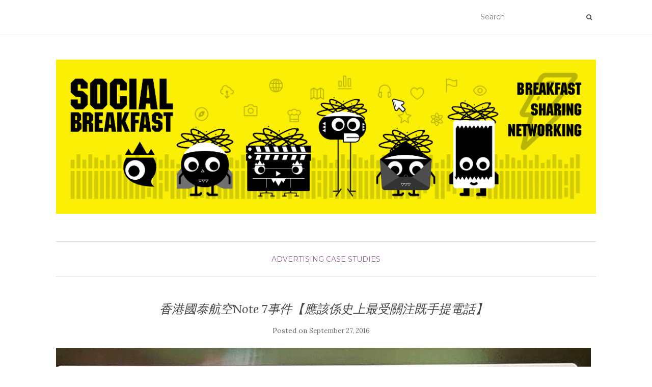

--- FILE ---
content_type: text/html; charset=UTF-8
request_url: https://www.socialbreakfast.com/advertising-case-studies/%E9%A6%99%E6%B8%AF%E5%9C%8B%E6%B3%B0%E8%88%AA%E7%A9%BAnote-7%E4%BA%8B%E4%BB%B6%E3%80%90%E6%87%89%E8%A9%B2%E4%BF%82%E5%8F%B2%E4%B8%8A%E6%9C%80%E5%8F%97%E9%97%9C%E6%B3%A8%E6%97%A2%E6%89%8B%E6%8F%90/
body_size: 6512
content:
<!doctype html>
	<!--[if !IE]>
	<html class="no-js non-ie" lang="en-US"> <![endif]-->
	<!--[if IE 7 ]>
	<html class="no-js ie7" lang="en-US"> <![endif]-->
	<!--[if IE 8 ]>
	<html class="no-js ie8" lang="en-US"> <![endif]-->
	<!--[if IE 9 ]>
	<html class="no-js ie9" lang="en-US"> <![endif]-->
	<!--[if gt IE 9]><!-->
<html class="no-js" lang="en-US"> <!--<![endif]-->
<head>
<meta charset="UTF-8">
<meta name="viewport" content="width=device-width, initial-scale=1">
<link rel="profile" href="https://gmpg.org/xfn/11">
<link rel="pingback" href="https://www.socialbreakfast.com/xmlrpc.php">

<title>香港國泰航空Note 7事件【應該係史上最受關注既手提電話】 &#8211; Social Breakfast</title>
<link rel='dns-prefetch' href='//fonts.googleapis.com' />
<link rel='dns-prefetch' href='//s.w.org' />
<link rel="alternate" type="application/rss+xml" title="Social Breakfast &raquo; Feed" href="https://www.socialbreakfast.com/feed/" />
<link rel="alternate" type="application/rss+xml" title="Social Breakfast &raquo; Comments Feed" href="https://www.socialbreakfast.com/comments/feed/" />
<link rel="alternate" type="application/rss+xml" title="Social Breakfast &raquo; 香港國泰航空Note 7事件【應該係史上最受關注既手提電話】 Comments Feed" href="https://www.socialbreakfast.com/advertising-case-studies/%e9%a6%99%e6%b8%af%e5%9c%8b%e6%b3%b0%e8%88%aa%e7%a9%banote-7%e4%ba%8b%e4%bb%b6%e3%80%90%e6%87%89%e8%a9%b2%e4%bf%82%e5%8f%b2%e4%b8%8a%e6%9c%80%e5%8f%97%e9%97%9c%e6%b3%a8%e6%97%a2%e6%89%8b%e6%8f%90/feed/" />
		<script type="text/javascript">
			window._wpemojiSettings = {"baseUrl":"https:\/\/s.w.org\/images\/core\/emoji\/2\/72x72\/","ext":".png","svgUrl":"https:\/\/s.w.org\/images\/core\/emoji\/2\/svg\/","svgExt":".svg","source":{"concatemoji":"https:\/\/www.socialbreakfast.com\/wp-includes\/js\/wp-emoji-release.min.js?ver=4.6.1"}};
			!function(a,b,c){function d(a){var c,d,e,f,g,h=b.createElement("canvas"),i=h.getContext&&h.getContext("2d"),j=String.fromCharCode;if(!i||!i.fillText)return!1;switch(i.textBaseline="top",i.font="600 32px Arial",a){case"flag":return i.fillText(j(55356,56806,55356,56826),0,0),!(h.toDataURL().length<3e3)&&(i.clearRect(0,0,h.width,h.height),i.fillText(j(55356,57331,65039,8205,55356,57096),0,0),c=h.toDataURL(),i.clearRect(0,0,h.width,h.height),i.fillText(j(55356,57331,55356,57096),0,0),d=h.toDataURL(),c!==d);case"diversity":return i.fillText(j(55356,57221),0,0),e=i.getImageData(16,16,1,1).data,f=e[0]+","+e[1]+","+e[2]+","+e[3],i.fillText(j(55356,57221,55356,57343),0,0),e=i.getImageData(16,16,1,1).data,g=e[0]+","+e[1]+","+e[2]+","+e[3],f!==g;case"simple":return i.fillText(j(55357,56835),0,0),0!==i.getImageData(16,16,1,1).data[0];case"unicode8":return i.fillText(j(55356,57135),0,0),0!==i.getImageData(16,16,1,1).data[0];case"unicode9":return i.fillText(j(55358,56631),0,0),0!==i.getImageData(16,16,1,1).data[0]}return!1}function e(a){var c=b.createElement("script");c.src=a,c.type="text/javascript",b.getElementsByTagName("head")[0].appendChild(c)}var f,g,h,i;for(i=Array("simple","flag","unicode8","diversity","unicode9"),c.supports={everything:!0,everythingExceptFlag:!0},h=0;h<i.length;h++)c.supports[i[h]]=d(i[h]),c.supports.everything=c.supports.everything&&c.supports[i[h]],"flag"!==i[h]&&(c.supports.everythingExceptFlag=c.supports.everythingExceptFlag&&c.supports[i[h]]);c.supports.everythingExceptFlag=c.supports.everythingExceptFlag&&!c.supports.flag,c.DOMReady=!1,c.readyCallback=function(){c.DOMReady=!0},c.supports.everything||(g=function(){c.readyCallback()},b.addEventListener?(b.addEventListener("DOMContentLoaded",g,!1),a.addEventListener("load",g,!1)):(a.attachEvent("onload",g),b.attachEvent("onreadystatechange",function(){"complete"===b.readyState&&c.readyCallback()})),f=c.source||{},f.concatemoji?e(f.concatemoji):f.wpemoji&&f.twemoji&&(e(f.twemoji),e(f.wpemoji)))}(window,document,window._wpemojiSettings);
		</script>
		<style type="text/css">
img.wp-smiley,
img.emoji {
	display: inline !important;
	border: none !important;
	box-shadow: none !important;
	height: 1em !important;
	width: 1em !important;
	margin: 0 .07em !important;
	vertical-align: -0.1em !important;
	background: none !important;
	padding: 0 !important;
}
</style>
<link rel='stylesheet' id='activello-bootstrap-css'  href='https://www.socialbreakfast.com/wp-content/themes/activello/inc/css/bootstrap.min.css?ver=4.6.1' type='text/css' media='all' />
<link rel='stylesheet' id='activello-icons-css'  href='https://www.socialbreakfast.com/wp-content/themes/activello/inc/css/font-awesome.min.css?ver=4.6.1' type='text/css' media='all' />
<link rel='stylesheet' id='activello-fonts-css'  href='//fonts.googleapis.com/css?family=Lora%3A400%2C400italic%2C700%2C700italic%7CMontserrat%3A400%2C700%7CMaven+Pro%3A400%2C700&#038;ver=4.6.1' type='text/css' media='all' />
<link rel='stylesheet' id='activello-style-css'  href='https://www.socialbreakfast.com/wp-content/themes/activello/style.css?ver=4.6.1' type='text/css' media='all' />
<link rel='stylesheet' id='A2A_SHARE_SAVE-css'  href='https://www.socialbreakfast.com/wp-content/plugins/add-to-any/addtoany.min.css?ver=1.9' type='text/css' media='all' />
<script type='text/javascript' src='https://www.socialbreakfast.com/wp-includes/js/jquery/jquery.js?ver=1.12.4'></script>
<script type='text/javascript' src='https://www.socialbreakfast.com/wp-includes/js/jquery/jquery-migrate.min.js?ver=1.4.1'></script>
<script type='text/javascript' src='https://www.socialbreakfast.com/wp-content/themes/activello/inc/js/modernizr.min.js?ver=4.6.1'></script>
<script type='text/javascript' src='https://www.socialbreakfast.com/wp-content/themes/activello/inc/js/bootstrap.min.js?ver=4.6.1'></script>
<script type='text/javascript' src='https://www.socialbreakfast.com/wp-content/themes/activello/inc/js/functions.min.js?ver=4.6.1'></script>
<link rel='https://api.w.org/' href='https://www.socialbreakfast.com/wp-json/' />
<link rel="EditURI" type="application/rsd+xml" title="RSD" href="https://www.socialbreakfast.com/xmlrpc.php?rsd" />
<link rel="wlwmanifest" type="application/wlwmanifest+xml" href="https://www.socialbreakfast.com/wp-includes/wlwmanifest.xml" /> 
<link rel='prev' title='美國Dolmio廣告【低頭族之「一家大細換晒你」】' href='https://www.socialbreakfast.com/advertising-case-studies/%e7%be%8e%e5%9c%8bdolmio%e5%bb%a3%e5%91%8a%e3%80%90%e4%bd%8e%e9%a0%ad%e6%97%8f%e4%b9%8b%e3%80%8c%e4%b8%80%e5%ae%b6%e5%a4%a7%e7%b4%b0%e6%8f%9b%e6%99%92%e4%bd%a0%e3%80%8d%e3%80%91/' />
<link rel='next' title='香港MOOV廣告【為左間屋你可以去到幾盡?】' href='https://www.socialbreakfast.com/advertising-case-studies/%e9%a6%99%e6%b8%afmoov%e5%bb%a3%e5%91%8a%e3%80%90%e7%82%ba%e5%b7%a6%e9%96%93%e5%b1%8b%e4%bd%a0%e5%8f%af%e4%bb%a5%e5%8e%bb%e5%88%b0%e5%b9%be%e7%9b%a1%e3%80%91/' />
<meta name="generator" content="WordPress 4.6.1" />
<link rel="canonical" href="https://www.socialbreakfast.com/advertising-case-studies/%e9%a6%99%e6%b8%af%e5%9c%8b%e6%b3%b0%e8%88%aa%e7%a9%banote-7%e4%ba%8b%e4%bb%b6%e3%80%90%e6%87%89%e8%a9%b2%e4%bf%82%e5%8f%b2%e4%b8%8a%e6%9c%80%e5%8f%97%e9%97%9c%e6%b3%a8%e6%97%a2%e6%89%8b%e6%8f%90/" />
<link rel='shortlink' href='https://www.socialbreakfast.com/?p=73' />
<link rel="alternate" type="application/json+oembed" href="https://www.socialbreakfast.com/wp-json/oembed/1.0/embed?url=https%3A%2F%2Fwww.socialbreakfast.com%2Fadvertising-case-studies%2F%25e9%25a6%2599%25e6%25b8%25af%25e5%259c%258b%25e6%25b3%25b0%25e8%2588%25aa%25e7%25a9%25banote-7%25e4%25ba%258b%25e4%25bb%25b6%25e3%2580%2590%25e6%2587%2589%25e8%25a9%25b2%25e4%25bf%2582%25e5%258f%25b2%25e4%25b8%258a%25e6%259c%2580%25e5%258f%2597%25e9%2597%259c%25e6%25b3%25a8%25e6%2597%25a2%25e6%2589%258b%25e6%258f%2590%2F" />
<link rel="alternate" type="text/xml+oembed" href="https://www.socialbreakfast.com/wp-json/oembed/1.0/embed?url=https%3A%2F%2Fwww.socialbreakfast.com%2Fadvertising-case-studies%2F%25e9%25a6%2599%25e6%25b8%25af%25e5%259c%258b%25e6%25b3%25b0%25e8%2588%25aa%25e7%25a9%25banote-7%25e4%25ba%258b%25e4%25bb%25b6%25e3%2580%2590%25e6%2587%2589%25e8%25a9%25b2%25e4%25bf%2582%25e5%258f%25b2%25e4%25b8%258a%25e6%259c%2580%25e5%258f%2597%25e9%2597%259c%25e6%25b3%25a8%25e6%2597%25a2%25e6%2589%258b%25e6%258f%2590%2F&#038;format=xml" />

<script type="text/javascript"><!--
var a2a_config=a2a_config||{},wpa2a={done:false,html_done:false,script_ready:false,script_load:function(){var a=document.createElement('script'),s=document.getElementsByTagName('script')[0];a.type='text/javascript';a.async=true;a.src='https://www.socialbreakfast.com/wp-content/plugins/add-to-any/page.js';s.parentNode.insertBefore(a,s);wpa2a.script_load=function(){};},script_onready:function(){if(a2a.type=='page'){wpa2a.script_ready=true;if(wpa2a.html_done)wpa2a.init();}},init:function(){for(var i=0,el,target,targets=wpa2a.targets,length=targets.length;i<length;i++){el=document.getElementById('wpa2a_'+(i+1));target=targets[i];a2a_config.linkname=target.title;a2a_config.linkurl=target.url;if(el){a2a.init('page',{target:el});el.id='';}wpa2a.done=true;}wpa2a.targets=[];}};a2a_config.callbacks=a2a_config.callbacks||[];a2a_config.callbacks.push({ready:wpa2a.script_onready});
//--></script>
<script>
dataLayer = [];
</script><style type="text/css">#social a, .header-search-icon { color:#4f4f4f}#logo > .site-name, #logo > .site-name > a { max-width: 100%; }</style>    <style type="text/css">
        #social li{
            display: inline-block;
        }
        #social li,
        #social ul {
            border: 0!important;
            list-style: none;
            padding-left: 0;
            text-align: center;
        }
        #social li a[href*="twitter.com"] .fa:before,
        .fa-twitter:before {
            content: "\f099"
        }
        #social li a[href*="facebook.com"] .fa:before,
        .fa-facebook-f:before,
        .fa-facebook:before {
            content: "\f09a"
        }
        #social li a[href*="github.com"] .fa:before,
        .fa-github:before {
            content: "\f09b"
        }
        #social li a[href*="/feed"] .fa:before,
        .fa-rss:before {
            content: "\f09e"
        }
        #social li a[href*="pinterest.com"] .fa:before,
        .fa-pinterest:before {
            content: "\f0d2"
        }
        #social li a[href*="plus.google.com"] .fa:before,
        .fa-google-plus:before {
            content: "\f0d5"
        }
        #social li a[href*="linkedin.com"] .fa:before,
        .fa-linkedin:before {
            content: "\f0e1"
        }
        #social li a[href*="youtube.com"] .fa:before,
        .fa-youtube:before {
            content: "\f167"
        }
        #social li a[href*="instagram.com"] .fa:before,
        .fa-instagram:before {
            content: "\f16d"
        }
        #social li a[href*="flickr.com"] .fa:before,
        .fa-flickr:before {
            content: "\f16e"
        }
        #social li a[href*="tumblr.com"] .fa:before,
        .fa-tumblr:before {
            content: "\f173"
        }
        #social li a[href*="dribbble.com"] .fa:before,
        .fa-dribbble:before {
            content: "\f17d"
        }
        #social li a[href*="skype.com"] .fa:before,
        .fa-skype:before {
            content: "\f17e"
        }
        #social li a[href*="foursquare.com"] .fa:before,
        .fa-foursquare:before {
            content: "\f180"
        }
        #social li a[href*="vimeo.com"] .fa:before,
        .fa-vimeo-square:before {
            content: "\f194"
        }
        #social li a[href*="spotify.com"] .fa:before,
        .fa-spotify:before {
            content: "\f1bc"
        }
        #social li a[href*="soundcloud.com"] .fa:before,
        .fa-soundcloud:before {
            content: "\f1be"
        }
    </style><style type="text/css" id="custom-background-css">
body.custom-background { background-color: #ffffff; }
</style>
<link rel="icon" href="https://www.socialbreakfast.com/wp-content/uploads/2016/10/cropped-sb_icon5-32x32.png" sizes="32x32" />
<link rel="icon" href="https://www.socialbreakfast.com/wp-content/uploads/2016/10/cropped-sb_icon5-192x192.png" sizes="192x192" />
<link rel="apple-touch-icon-precomposed" href="https://www.socialbreakfast.com/wp-content/uploads/2016/10/cropped-sb_icon5-180x180.png" />
<meta name="msapplication-TileImage" content="https://www.socialbreakfast.com/wp-content/uploads/2016/10/cropped-sb_icon5-270x270.png" />

</head>

<body class="single single-post postid-73 single-format-standard custom-background group-blog has-full-width">
<div id="page" class="hfeed site">

	<header id="masthead" class="site-header" role="banner">
		<nav class="navbar navbar-default" role="navigation">
			<div class="container">
				<div class="row">
					<div class="site-navigation-inner col-sm-12">
						<div class="navbar-header">
							<button type="button" class="btn navbar-toggle" data-toggle="collapse" data-target=".navbar-ex1-collapse">
								<span class="sr-only">Toggle navigation</span>
								<span class="icon-bar"></span>
								<span class="icon-bar"></span>
								<span class="icon-bar"></span>
							</button>
						</div>
						
						<div class="nav-search"><form action="https://www.socialbreakfast.com/" method="get"><input type="text" name="s" value="" placeholder="Search"><button type="submit" class="header-search-icon" name="submit" id="searchsubmit" value="Search"><i class="fa fa-search"></i></button></form>							
						</div>
					</div>
				</div>
			</div>
		</nav><!-- .site-navigation -->

		
		<div class="container">
			<div id="logo">
				<span class="site-name"><a class="navbar-brand" href="https://www.socialbreakfast.com/" title="Social Breakfast" rel="home"><img width="4417" height="1263" src="https://www.socialbreakfast.com/wp-content/uploads/2016/10/1060x303.png" class="attachment-full size-full" alt="1060x303" srcset="https://www.socialbreakfast.com/wp-content/uploads/2016/10/1060x303.png 4417w, https://www.socialbreakfast.com/wp-content/uploads/2016/10/1060x303-300x86.png 300w, https://www.socialbreakfast.com/wp-content/uploads/2016/10/1060x303-768x220.png 768w, https://www.socialbreakfast.com/wp-content/uploads/2016/10/1060x303-1024x293.png 1024w" sizes="(max-width: 4417px) 100vw, 4417px" />					</a>
				</span><!-- end of .site-name -->

							</div><!-- end of #logo -->

						<div id="line"></div>
					</div>

	</header><!-- #masthead -->


	<div id="content" class="site-content">

		<div class="top-section">
					</div>

		<div class="container main-content-area">

						<div class="cat-title">
				<ul class="post-categories">
	<li><a href="https://www.socialbreakfast.com/category/advertising-case-studies/" rel="category tag">Advertising Case Studies</a></li></ul>			</div>
			                        
			<div class="row">
				<div class="main-content-inner col-sm-12 col-md-8 full-width">

	<div id="primary" class="content-area">
		<main id="main" class="site-main" role="main">

		
			
<article id="post-73" class="post-73 post type-post status-publish format-standard has-post-thumbnail hentry category-advertising-case-studies tag-note-7 tag-290">
	<div class="blog-item-wrap">
		<div class="post-inner-content">
			<header class="entry-header page-header">
				<h1 class="entry-title">香港國泰航空Note 7事件【應該係史上最受關注既手提電話】</h1>

								<div class="entry-meta">
					<span class="posted-on">Posted on <a href="https://www.socialbreakfast.com/advertising-case-studies/%e9%a6%99%e6%b8%af%e5%9c%8b%e6%b3%b0%e8%88%aa%e7%a9%banote-7%e4%ba%8b%e4%bb%b6%e3%80%90%e6%87%89%e8%a9%b2%e4%bf%82%e5%8f%b2%e4%b8%8a%e6%9c%80%e5%8f%97%e9%97%9c%e6%b3%a8%e6%97%a2%e6%89%8b%e6%8f%90/" rel="bookmark"><time class="entry-date published" datetime="2016-09-27T20:01:08+00:00">September 27, 2016</time><time class="updated" datetime="2021-04-29T12:06:38+00:00">April 29, 2021</time></a></span>
					
				</div><!-- .entry-meta -->
							</header><!-- .entry-header -->
			
            <a href="https://www.socialbreakfast.com/advertising-case-studies/%e9%a6%99%e6%b8%af%e5%9c%8b%e6%b3%b0%e8%88%aa%e7%a9%banote-7%e4%ba%8b%e4%bb%b6%e3%80%90%e6%87%89%e8%a9%b2%e4%bf%82%e5%8f%b2%e4%b8%8a%e6%9c%80%e5%8f%97%e9%97%9c%e6%b3%a8%e6%97%a2%e6%89%8b%e6%8f%90/" title="香港國泰航空Note 7事件【應該係史上最受關注既手提電話】" >
                    <img width="1170" height="550" src="https://www.socialbreakfast.com/wp-content/uploads/2016/09/港國泰航空Note-7事件【應該係史上最受關注既手提電話】.png" class="single-featured wp-post-image" alt="%e6%b8%af%e5%9c%8b%e6%b3%b0%e8%88%aa%e7%a9%banote-7%e4%ba%8b%e4%bb%b6%e3%80%90%e6%87%89%e8%a9%b2%e4%bf%82%e5%8f%b2%e4%b8%8a%e6%9c%80%e5%8f%97%e9%97%9c%e6%b3%a8%e6%97%a2%e6%89%8b%e6%8f%90%e9%9b%bb" srcset="https://www.socialbreakfast.com/wp-content/uploads/2016/09/港國泰航空Note-7事件【應該係史上最受關注既手提電話】.png 1170w, https://www.socialbreakfast.com/wp-content/uploads/2016/09/港國泰航空Note-7事件【應該係史上最受關注既手提電話】-300x141.png 300w, https://www.socialbreakfast.com/wp-content/uploads/2016/09/港國泰航空Note-7事件【應該係史上最受關注既手提電話】-768x361.png 768w, https://www.socialbreakfast.com/wp-content/uploads/2016/09/港國泰航空Note-7事件【應該係史上最受關注既手提電話】-1024x481.png 1024w" sizes="(max-width: 1170px) 100vw, 1170px" />            </a>
			
			<div class="entry-content">

				<div class="addtoany_share_save_container addtoany_content_top"><div class="a2a_kit a2a_kit_size_32 addtoany_list a2a_target" id="wpa2a_1"><a class="a2a_button_facebook" href="https://www.addtoany.com/add_to/facebook?linkurl=https%3A%2F%2Fwww.socialbreakfast.com%2Fadvertising-case-studies%2F%25e9%25a6%2599%25e6%25b8%25af%25e5%259c%258b%25e6%25b3%25b0%25e8%2588%25aa%25e7%25a9%25banote-7%25e4%25ba%258b%25e4%25bb%25b6%25e3%2580%2590%25e6%2587%2589%25e8%25a9%25b2%25e4%25bf%2582%25e5%258f%25b2%25e4%25b8%258a%25e6%259c%2580%25e5%258f%2597%25e9%2597%259c%25e6%25b3%25a8%25e6%2597%25a2%25e6%2589%258b%25e6%258f%2590%2F&amp;linkname=%E9%A6%99%E6%B8%AF%E5%9C%8B%E6%B3%B0%E8%88%AA%E7%A9%BANote%207%E4%BA%8B%E4%BB%B6%E3%80%90%E6%87%89%E8%A9%B2%E4%BF%82%E5%8F%B2%E4%B8%8A%E6%9C%80%E5%8F%97%E9%97%9C%E6%B3%A8%E6%97%A2%E6%89%8B%E6%8F%90%E9%9B%BB%E8%A9%B1%E3%80%91" title="Facebook" rel="nofollow" target="_blank"></a><a class="a2a_button_email" href="https://www.addtoany.com/add_to/email?linkurl=https%3A%2F%2Fwww.socialbreakfast.com%2Fadvertising-case-studies%2F%25e9%25a6%2599%25e6%25b8%25af%25e5%259c%258b%25e6%25b3%25b0%25e8%2588%25aa%25e7%25a9%25banote-7%25e4%25ba%258b%25e4%25bb%25b6%25e3%2580%2590%25e6%2587%2589%25e8%25a9%25b2%25e4%25bf%2582%25e5%258f%25b2%25e4%25b8%258a%25e6%259c%2580%25e5%258f%2597%25e9%2597%259c%25e6%25b3%25a8%25e6%2597%25a2%25e6%2589%258b%25e6%258f%2590%2F&amp;linkname=%E9%A6%99%E6%B8%AF%E5%9C%8B%E6%B3%B0%E8%88%AA%E7%A9%BANote%207%E4%BA%8B%E4%BB%B6%E3%80%90%E6%87%89%E8%A9%B2%E4%BF%82%E5%8F%B2%E4%B8%8A%E6%9C%80%E5%8F%97%E9%97%9C%E6%B3%A8%E6%97%A2%E6%89%8B%E6%8F%90%E9%9B%BB%E8%A9%B1%E3%80%91" title="Email" rel="nofollow" target="_blank"></a><a class="a2a_button_whatsapp" href="https://www.addtoany.com/add_to/whatsapp?linkurl=https%3A%2F%2Fwww.socialbreakfast.com%2Fadvertising-case-studies%2F%25e9%25a6%2599%25e6%25b8%25af%25e5%259c%258b%25e6%25b3%25b0%25e8%2588%25aa%25e7%25a9%25banote-7%25e4%25ba%258b%25e4%25bb%25b6%25e3%2580%2590%25e6%2587%2589%25e8%25a9%25b2%25e4%25bf%2582%25e5%258f%25b2%25e4%25b8%258a%25e6%259c%2580%25e5%258f%2597%25e9%2597%259c%25e6%25b3%25a8%25e6%2597%25a2%25e6%2589%258b%25e6%258f%2590%2F&amp;linkname=%E9%A6%99%E6%B8%AF%E5%9C%8B%E6%B3%B0%E8%88%AA%E7%A9%BANote%207%E4%BA%8B%E4%BB%B6%E3%80%90%E6%87%89%E8%A9%B2%E4%BF%82%E5%8F%B2%E4%B8%8A%E6%9C%80%E5%8F%97%E9%97%9C%E6%B3%A8%E6%97%A2%E6%89%8B%E6%8F%90%E9%9B%BB%E8%A9%B1%E3%80%91" title="WhatsApp" rel="nofollow" target="_blank"></a><a class="a2a_button_flipboard" href="https://www.addtoany.com/add_to/flipboard?linkurl=https%3A%2F%2Fwww.socialbreakfast.com%2Fadvertising-case-studies%2F%25e9%25a6%2599%25e6%25b8%25af%25e5%259c%258b%25e6%25b3%25b0%25e8%2588%25aa%25e7%25a9%25banote-7%25e4%25ba%258b%25e4%25bb%25b6%25e3%2580%2590%25e6%2587%2589%25e8%25a9%25b2%25e4%25bf%2582%25e5%258f%25b2%25e4%25b8%258a%25e6%259c%2580%25e5%258f%2597%25e9%2597%259c%25e6%25b3%25a8%25e6%2597%25a2%25e6%2589%258b%25e6%258f%2590%2F&amp;linkname=%E9%A6%99%E6%B8%AF%E5%9C%8B%E6%B3%B0%E8%88%AA%E7%A9%BANote%207%E4%BA%8B%E4%BB%B6%E3%80%90%E6%87%89%E8%A9%B2%E4%BF%82%E5%8F%B2%E4%B8%8A%E6%9C%80%E5%8F%97%E9%97%9C%E6%B3%A8%E6%97%A2%E6%89%8B%E6%8F%90%E9%9B%BB%E8%A9%B1%E3%80%91" title="Flipboard" rel="nofollow" target="_blank"></a><a class="a2a_dd addtoany_share_save" href="https://www.addtoany.com/share_save"></a>
<script type="text/javascript"><!--
wpa2a.script_load();
//--></script>
</div></div><p>【應該係史上最受關注既手提電話】</p>
<p>三星Note 7推出後雖然好評不斷，但近來全球傳出至少30起Note 7爆炸起火案，雖然三星日前已宣布在不同地區停售並召回Note 7，而且有詳細更換新機的服務，但是有好多用家都沒有換機，所以香港三星強制159部未能回收的Note7更新軟件，充電上限為6成。</p>
<p>而且航安公司都擔憂Note 7造成飛航安全問題，美國聯邦航空管理局（FAA）宣布禁止旅客使用與托運Note 7手機，澳洲則有3家航空業者禁止乘客在飛航途中使用或充電Note 7這款手機。而香港的國泰航空及港龍航空昨亦表示，強烈建議乘客在機上關閉Note7電源，不可連接任何電源及不得存放於寄艙行李。有網友發現國泰航空娛樂系統Studio CX一上機已經立即顯示Note7熄機提示，Note7應該係史上最受關注既手提電話！</p>
<div class="text_exposed_show">
<p><a class="_58cn" href="https://business.facebook.com/hashtag/samsung?source=feed_text&amp;story_id=1757503124487868" data-ft="{&quot;tn&quot;:&quot;*N&quot;,&quot;type&quot;:104}"><span class="_5afx"><span class="_58cl _5afz">#</span><span class="_58cm">SAMSUNG</span></span></a> <a class="_58cn" href="https://business.facebook.com/hashtag/note7?source=feed_text&amp;story_id=1757503124487868" data-ft="{&quot;tn&quot;:&quot;*N&quot;,&quot;type&quot;:104}"><span class="_5afx"><span class="_58cl _5afz">#</span><span class="_58cm">Note7</span></span></a> <a class="_58cn" href="https://business.facebook.com/hashtag/cx?source=feed_text&amp;story_id=1757503124487868" data-ft="{&quot;tn&quot;:&quot;*N&quot;,&quot;type&quot;:104}"><span class="_5afx"><span class="_58cl _5afz">#</span><span class="_58cm">CX</span></span></a> <a class="_58cn" href="https://business.facebook.com/hashtag/ka?source=feed_text&amp;story_id=1757503124487868" data-ft="{&quot;tn&quot;:&quot;*N&quot;,&quot;type&quot;:104}"><span class="_5afx"><span class="_58cl _5afz">#</span><span class="_58cm">KA</span></span></a> <a class="_58cn" href="https://business.facebook.com/hashtag/%E5%8F%B2%E4%B8%8A%E6%9C%80%E5%8F%97%E9%97%9C%E6%B3%A8%E6%97%A2%E6%89%8B%E6%8F%90%E9%9B%BB%E8%A9%B1?source=feed_text&amp;story_id=1757503124487868" data-ft="{&quot;tn&quot;:&quot;*N&quot;,&quot;type&quot;:104}"><span class="_5afx"><span class="_58cl _5afz">#</span><span class="_58cm">史上最受關注既手提電話</span></span></a> <a class="_58cn" href="https://business.facebook.com/hashtag/branding?source=feed_text&amp;story_id=1757503124487868" data-ft="{&quot;tn&quot;:&quot;*N&quot;,&quot;type&quot;:104}"><span class="_5afx"><span class="_58cl _5afz">#</span><span class="_58cm">Branding</span></span></a><br />
Socialbreakfast Linkedln Group：<a href="http://bit.ly/2coHeSs" target="_blank" rel="nofollow">http://bit.ly/2coHeSs</a></p>
</div>
<script type="text/javascript">
dataLayer.push({
'categories': ['Advertising Case Studies'],
'tags': ['Note 7爆炸','三星Note 7','國泰航空'],
'author': 'winnie',
'logged-in': ''
});
</script>				
								
			</div><!-- .entry-content -->
            <div class="entry-footer">
                                <span class="comments-link"><a href="https://www.socialbreakfast.com/advertising-case-studies/%e9%a6%99%e6%b8%af%e5%9c%8b%e6%b3%b0%e8%88%aa%e7%a9%banote-7%e4%ba%8b%e4%bb%b6%e3%80%90%e6%87%89%e8%a9%b2%e4%bf%82%e5%8f%b2%e4%b8%8a%e6%9c%80%e5%8f%97%e9%97%9c%e6%b3%a8%e6%97%a2%e6%89%8b%e6%8f%90/#comments">Comments (26,905)</a></span>
                	
                                <!-- tags -->
                <div class="tagcloud">

                    <a href="https://www.socialbreakfast.com/tag/note-7%e7%88%86%e7%82%b8/">Note 7爆炸</a> <a href="https://www.socialbreakfast.com/tag/%e4%b8%89%e6%98%9fnote-7/">三星Note 7</a> <a href="https://www.socialbreakfast.com/tag/%e5%9c%8b%e6%b3%b0%e8%88%aa%e7%a9%ba/">國泰航空</a> 
                </div>
                <!-- end tags -->
                            </div><!-- .entry-footer -->
		</div>
	</div>
</article><!-- #post-## -->

			
<div id="comments" class="comments-area">

	
			<h2 class="comments-title">
			26,905 Comment		</h2>

		
		<ol class="comment-list">
			<script defer src="https://static.cloudflareinsights.com/beacon.min.js/vcd15cbe7772f49c399c6a5babf22c1241717689176015" integrity="sha512-ZpsOmlRQV6y907TI0dKBHq9Md29nnaEIPlkf84rnaERnq6zvWvPUqr2ft8M1aS28oN72PdrCzSjY4U6VaAw1EQ==" data-cf-beacon='{"version":"2024.11.0","token":"32d40f825347416d83f6723b290ca701","r":1,"server_timing":{"name":{"cfCacheStatus":true,"cfEdge":true,"cfExtPri":true,"cfL4":true,"cfOrigin":true,"cfSpeedBrain":true},"location_startswith":null}}' crossorigin="anonymous"></script>


--- FILE ---
content_type: application/javascript
request_url: https://www.socialbreakfast.com/wp-content/plugins/add-to-any/page.js
body_size: 23142
content:
var a2a_config = a2a_config || {};
a2a_config.vars = {
	vars: ["menu_type", "static_server", "linkname", "linkurl", "linkname_escape", ["ssl", (document.location.protocol != "http:") ? "https://static.addtoany.com/menu" : false], "show_title", "onclick", "num_services", "hide_embeds", "prioritize", "exclude_services", "custom_services", ["templates",
	{}], "orientation", ["track_links", false],
		["track_links_key", ""], "awesm", "tracking_callback", "track_pub", "color_main", "color_bg", "color_border", "color_link_text", "color_link_text_hover", "color_arrow", "color_arrow_hover", ["localize", "", 1],
		["add_services", false, 1], "locale", "delay", "icon_color", "no_3p", "show_menu", "target"],
	process: function() {
		var j = a2a_config.vars.vars;
		for (var g = 0, k = "a2a_", d = j.length, c, f, a, l, b; g < d; g++) {
			if (typeof j[g] == "string") {
				c = j[g];
				f = window[k + c];
				l = false
			} else {
				c = j[g][0];
				f = window[k + c];
				a = j[g][1];
				l = true;
				b = j[g][2]
			}
			if (typeof f != "undefined" && f != null) {
				a2a_config[c] = f;
				if (!b) {
					try {
						delete window[k + c]
					} catch (h) {
						window[k + c] = null
					}
				}
			} else {
				if (l && !a2a_config[c]) {
					a2a_config[c] = a
				}
			}
		}
	}
};
a2a_config.vars.process();
a2a_config.static_server = a2a_config.static_server || ((a2a_config.ssl) ? a2a_config.ssl : "http://static.addtoany.com/menu");
var a2a = a2a || {
	total: 0,
	kit_services: [],
	icons_img_url: a2a_config.static_server + "/icons.31.png",
	head_tag: document.getElementsByTagName("head")[0],
	ieo: function() {
		for (var c = -1, a = document.createElement("b"); a.innerHTML = "<!--[if gt IE " + ++c + "]>1<![endif]-->", +a.innerHTML;) {}
		a2a.ieo = function() {
			return c
		};
		return c
	},
	quirks: (document.compatMode && document.compatMode == "BackCompat") ? 1 : null,
	has_touch: "ontouchend" in window,
	has_pointer: navigator.msPointerEnabled,
	fn_queue: [],
	dom: {
		isReady: false,
		ready: function(c) {
			var h = function() {
					if (!document.body) {
						return setTimeout(a2a.dom.ready(c))
					}
					c();
					a2a.dom.isReady = true
				},
				b = function(e) {
					if (document.addEventListener || e.type === "load" || document.readyState === "complete") {
						g();
						h()
					}
				},
				g = function() {
					if (document.addEventListener) {
						document.removeEventListener("DOMContentLoaded", b, false);
						window.removeEventListener("load", b, false)
					} else {
						document.detachEvent("onreadystatechange", b);
						window.detachEvent("onload", b)
					}
				};
			if (document.readyState === "complete") {
				h()
			} else {
				if (document.addEventListener) {
					document.addEventListener("DOMContentLoaded", b, false);
					window.addEventListener("load", b, false)
				} else {
					document.attachEvent("onreadystatechange", b);
					window.attachEvent("onload", b);
					var f = false;
					try {
						f = window.frameElement == null && document.documentElement
					} catch (d) {}
					if (f && f.doScroll) {
						(function a() {
							if (!a2a.dom.isReady) {
								try {
									f.doScroll("left")
								} catch (i) {
									return setTimeout(a, 50)
								}
								g();
								h()
							}
						})()
					}
				}
			}
		}
	},
	init: function(b, a, f) {
		var d = a2a.c,
			a = a || {},
			n = {},
			m = null,
			e, c = {},
			h, j, i, k, g = location.href,
			l = function(p, q) {
				a2a.total++;
				a2a.n = a2a.total;
				a2a["n" + a2a.n] = p;
				var o = p.node = a2a.set_this_index(p.node),
					s = document.createElement("div"),
					v, u, t = a2a.getData(o)["a2a-title"],
					r = a2a.getData(o)["a2a-url"];
				if (!o) {
					if (!a2a.c.show_menu) {
						a2a.total--
					}
					return
				}
				if (p.linkname_escape) {
					u = a2a.getByClass("a2a_linkname_escape", o.parentNode)[0] || a2a.getByClass("a2a_linkname_escape", o.parentNode.parentNode)[0];
					if (u) {
						p.linkname = u.innerHTML
					}
				}
				p.linkname = q.linkname = t || p.linkname;
				p.linkurl = q.linkurl = r || p.linkurl;
				if (t) {
					p.linkname_implicit = false
				}
				if (r) {
					p.linkurl_implicit = false
				}
				s.innerHTML = p.linkname;
				v = s.childNodes[0];
				if (v) {
					p.linkname = v.nodeValue
				}
				delete s;
				if (o.a2a_kit) {
					a2a.kit(p, q)
				} else {
					a2a.button(p)
				}
			};
		a2a.make_once();
		for (h in a) {
			d[h] = a[h]
		}
		for (h in d) {
			n[h] = d[h]
		}
		j = d.target;
		if (j) {
			if (typeof j == "string") {
				i = j.substr(0, 1);
				k = j.substr(1);
				if (i == ".") {
					a2a.multi_init(a2a.HTMLcollToArray(a2a.getByClass(k, document)), b, a);
					d.target = false;
					return
				} else {
					m = a2a.gEl(k);
					e = m.className;
					if (e.indexOf("a2a_kit") >= 0 && e.indexOf("a2a_target") < 0) {
						m = null
					}
				}
			} else {
				m = d.target
			}
		}
		b = (d.menu_type) ? "mail" : b;
		if (b) {
			a2a.type = b;
			d.vars.process()
		}
		c.type = a2a.type;
		c.node = m;
		c.linkname = a2a[c.type].last_linkname = d.linkname || a2a[c.type].last_linkname || document.title || location.href;
		c.linkurl = a2a[c.type].last_linkurl = d.linkurl || a2a[c.type].last_linkurl || location.href;
		c.linkname_escape = d.linkname_escape;
		c.linkname_implicit = (!d.linkname_escape) && ((document.title || g) == c.linkname);
		c.linkurl_implicit = g == c.linkurl;
		c.orientation = d.orientation || false;
		c.track_links = d.track_links || false;
		c.track_links_key = d.track_links_key || "";
		c.track_pub = d.track_pub || false;
		d.linkname = d.linkurl = d.onclick = d.linkname_escape = d.show_title = d.custom_services = d.exclude_services = d.orientation = d.num_services = d.track_pub = d.target = false;
		if (d.track_links == "custom") {
			d.track_links = false;
			d.track_links_key = ""
		}
		a2a.last_type = a2a.type;
		window["a2a" + a2a.type + "_init"] = 1;
		if (a2a.locale && !f) {
			a2a.fn_queue.push((function(o, p) {
				return function() {
					l(o, p);
					a2a.svg_css()
				}
			})(c, n))
		} else {
			l(c, n);
			a2a.svg_css();
			d.menu_type = false;
			a2a.init_show()
		}
	},
	init_all: function() {
		var b = 1;
		a2a.unindexed(function() {
			b++
		});
		for (var a = 0; a < b; a++) {
			a2a.init()
		}
	},
	multi_init: function(e, c, a) {
		for (var b = 0, d = e.length; b < d; b++) {
			a.target = e[b];
			a2a.init(c, a)
		}
	},
	button: function(c) {
		var b = c.node,
			e = c.type,
			a = "mousedown",
			d = "mouseup";
		if ((!b.getAttribute("onclick") || (b.getAttribute("onclick") + "").indexOf("a2a_") == -1) && (!b.getAttribute("onmouseover") || (b.getAttribute("onmouseover") + "").indexOf("a2a_") == -1)) {
			a2a.fast_click.make(b, function(g) {
				a2a.preventDefault(g);
				a2a.stopPropagation(g);
				if (a2a.gEl("a2a" + e + "_dropdown").style.display == "block") {
					var f = a2a[e].time_open;
					if (a2a[e].onclick || (f && f == "OK")) {
						a2a.toggle_dropdown("none", e)
					}
				} else {
					a2a.show_menu(b)
				}
			});
			if (a2a.has_touch) {
				a = "touchstart";
				d = "touchend"
			} else {
				if (a2a.has_pointer) {
					a = "MSPointerDown";
					d = "MSPointerUp"
				}
			}
			a2a.add_event(b, a, a2a.stopPropagation);
			a2a.add_event(b, d, function(f) {
				a2a.stopPropagation(f);
				a2a.touch_used = 1
			});
			if (!a2a[a2a.type].onclick) {
				if (a2a.c.delay) {
					b.onmouseover = function() {
						a2a[a2a.type].over_delay = setTimeout(function() {
							a2a.show_menu(b)
						}, a2a.c.delay)
					}
				} else {
					b.onmouseover = function() {
						a2a.show_menu(b)
					}
				}
				b.onmouseout = function() {
					a2a.onMouseOut_delay();
					if (a2a[a2a.type].over_delay) {
						clearTimeout(a2a[a2a.type].over_delay)
					}
				}
			}
		}
		if (b.tagName.toLowerCase() == "a" && a2a.type == "page") {
			b.href = "https://www.addtoany.com/share_save#url=" + encodeURIComponent(c.linkurl) + "&title=" + encodeURIComponent(c.linkname).replace(/'/g, "%27") + "&description=" + encodeURIComponent(a2a.selection()).replace(/'/g, "%27")
		}
	},
	kit: function(p, j) {
		var aa = a2a.type,
			s = ["facebook_like", "twitter_tweet", "google_plusone", "google_plus_share", "pinterest_pin"],
			m = a2a.counters.avail,
			y = function(n) {
				if (n != "facebook_like" && n != "twitter_tweet") {
					for (var ac = 0, ad = a2a.page.services, ab = ad.length; ac < ab; ac++) {
						if (n == ad[ac][1]) {
							return [ad[ac][0], ad[ac][2], ad[ac][3], ad[ac][4]]
						}
					}
				}
				return [n, n]
			},
			A = function(ab, af) {
				for (var ad = 0, n = ab.attributes.length, ae, ac = af; ad < n; ad++) {
					ae = ab.attributes[ad];
					if (ae.name && ae.name.substr(0, 5) == "data-") {
						ac[ae.name.substr(5)] = ae.value
					}
				}
				return ac
			},
			J = function() {
				a2a.linker(this)
			},
			E = function(ad, i, ab) {
				var ac = {
					node: i,
					service: ad,
					title: z,
					url: r
				},
					n = a2a.cbs("share", ac);
				if (typeof n != "undefined") {
					if (n.url) {
						p.linkurl = n.url;
						p.linkurl_implicit = false
					}
					if (n.title) {
						p.linkname = n.title;
						p.linkname_implicit = false
					}
					a2a.linker(i);
					if (n.stop && ab) {
						a2a.preventDefault(ab)
					}
				}
			},
			b = a2a.c.templates,
			e = p.node,
			T = a2a.getData(e),
			L = a2a.HTMLcollToArray(e.getElementsByTagName("a")),
			x = L.length,
			l = document.createElement("div"),
			q = encodeURIComponent,
			r = p.linkurl,
			g = q(p.linkurl).replace(/'/g, "%27"),
			z = p.linkname,
			k = q(p.linkname).replace(/'/g, "%27"),
			B = T["a2a-icon-color"] || a2a.c.icon_color,
			D = e.className.match(/a2a_kit_size_([\w\.]+)(?:\s|$)/),
			O = (D) ? D[1] : false,
			X = O + "px",
			F = "a2a_img a2a_i_",
			U = {},
			f = {};
		if (O && !isNaN(O)) {
			if (B && B != "unset" && a2a.svg_works()) {
				F = "a2a_svg a2a_w__default a2a_w_";
				U.backgroundColor = B
			} else {
				F = "a2a_svg a2a_s__default a2a_s_"
			}
			e.style.lineHeight = f.height = f.lineHeight = X;
			f.width = O * 2 + "px";
			f.fontSize = "16px";
			if (O != 32) {
				U.backgroundSize = U.height = U.lineHeight = U.width = X;
				f.borderRadius = U.borderRadius = (O * 0.14).toFixed() + "px";
				f.fontSize = O / 2 + "px"
			}
		}
		a2a.kit.facebook_like = function() {
			G.href = r;
			G.width = "98";
			G.layout = "button_count";
			G.ref = "addtoany";
			G = A(d, G);
			d.style.width = G.width;
			var ab = function() {
					FB.init({
						appId: "0",
						status: false,
						xfbml: true,
						version: "v2.3"
					});
					FB.Event.subscribe("edge.create", function(ac, ad) {
						a2a.GA.track("Facebook Like", "facebook_like", ac, "pages", "AddToAny Share/Save Button");
						E("Facebook Like", d)
					})
				},
				i = a2a.i18n();
			i = (i) ? i.replace(/-/g, "_") : "en_US";
			if (i.length == 2) {
				i += "_" + i.toUpperCase()
			}
			for (R in G) {
				N += " data-" + R + '="' + G[R] + '"'
			}
			if (!window.fbAsyncInit) {
				window.fbAsyncInit = ab;
				t = document.createElement("span");
				t.id = "fb-root";
				document.body.insertBefore(t, document.body.firstChild)
			}
			if (!a2a.kit.facebook_like_script) {
				(function(af, ac, ag) {
					var ae, ad = af.getElementsByTagName(ac)[0];
					if (af.getElementById(ag)) {
						return
					}
					ae = af.createElement(ac);
					ae.id = ag;
					ae.src = "//connect.facebook.net/" + i + "/sdk.js";
					ad.parentNode.insertBefore(ae, ad)
				}(document, "script", "facebook-jssdk"))
			}
			a2a.kit.facebook_like_script = 1;
			d.innerHTML = '<div class="fb-like"' + N + "></div>";
			try {
				FB.XFBML.parse(d)
			} catch (n) {}
		};
		a2a.kit.twitter_tweet = function() {
			G.url = r;
			G.lang = a2a.i18n() || "en";
			G.related = "AddToAny,micropat";
			var ac = b.twitter,
				i = (ac) ? ac.lastIndexOf("@") : null;
			if (i && i !== -1) {
				i++;
				i = ac.substr(i).split(" ", 1);
				i = i[0].replace(/:/g, "").replace(/\//g, "").replace(/-/g, "").replace(/\./g, "").replace(/,/g, "").replace(/;/g, "").replace(/!/g, "");
				G.related = i + ",AddToAny"
			}
			G = A(d, G);
			var ab = document.createElement("a");
			ab.className = "twitter-share-button";
			for (R in G) {
				ab.setAttribute("data-" + R, G[R])
			}
			d.appendChild(ab);
			if (!a2a.kit.twitter_tweet_script) {
				(function(ah, ae, ai) {
					var ad, ag, af = ah.getElementsByTagName(ae)[0];
					if (ah.getElementById(ai)) {
						return
					}
					ag = ah.createElement(ae);
					ag.id = ai;
					ag.src = "//platform.twitter.com/widgets.js";
					af.parentNode.insertBefore(ag, af);
					window.twttr = window.twttr || (ad = {
						_e: [],
						ready: function(aj) {
							ad._e.push(aj)
						}
					})
				}(document, "script", "twitter-wjs"))
			}
			a2a.kit.twitter_tweet_script = 1;
			try {
				twttr.ready(function(ad) {
					if (!a2a.twitter_bind) {
						ad.events.bind("click", function(ae) {
							if (ae && ae.region == "tweet") {
								var af = (function() {
									var aj = ae.target.src.split("#")[1] || "";
									if (aj && aj.indexOf("url=") > -1) {
										var ag = {},
											ai = aj.split("&"),
											al = ai.length;
										for (var ah = 0; ah < al; ah++) {
											var ak = ai[ah].split("=");
											ag[ak[0]] = ak[1]
										}
										return ag
									} else {
										return false
									}
								})();
								if (af && af.url) {
									a2a.GA.track("Twitter Tweet", "twitter_tweet", unescape(af.url), "pages", "AddToAny Share/Save Button");
									E("Twitter Tweet", d)
								}
							}
						});
						a2a.twitter_bind = 1
					}
					if (ad.widgets) {
						ad.widgets.load()
					}
				})
			} catch (n) {}
		};
		a2a.kit.pinterest_pin = function() {
			G["pin-config"] = "beside";
			G["pin-do"] = "buttonPin";
			G.url = r;
			G = A(d, G);
			var i = document.createElement("a");
			for (R in G) {
				i.setAttribute("data-" + R, G[R])
			}
			if (G["pin-config"] == "beside" && G["pin-do"] == "buttonPin") {
				d.style.width = "76px"
			}
			i.href = "//www.pinterest.com/pin/create/button/?url=" + G.url + ((G.media) ? "&media=" + encodeURIComponent(G.media) : "") + ((G.description) ? "&description=" + encodeURIComponent(G.description).replace(/'/g, "%27") : "");
			a2a.add_event(d, "click", function() {
				a2a.GA.track("Pinterest Pin", "pinterest_pin", r, "pages", "AddToAny Share/Save Button");
				E("Pinterest Pin", d)
			});
			d.appendChild(i);
			if (!a2a.kit.pinterest_pin_script) {
				(function(ac) {
					var n = ac.createElement("script"),
						ab = ac.getElementsByTagName("script")[0];
					n.type = "text/javascript";
					n.async = true;
					n.src = "//assets.pinterest.com/js/pinit.js";
					ab.parentNode.insertBefore(n, ab)
				})(document)
			}
			a2a.kit.pinterest_pin_script = 1
		};
		a2a.kit.google_plus = function() {
			window.google_plus_cb_a2a = function(n) {
				if (n.state && n.state == "off") {
					return
				}
				a2a.GA.track("Google +1", "google_plusone", n.href, "pages", "AddToAny Share/Save Button");
				E("Google +1", d)
			};
			G.href = r;
			G.size = "medium";
			G.annotation = "bubble";
			if (M == "google_plus_share") {
				G.action = "share"
			}
			G = A(d, G);
			var i = a2a.i18n() || "en-US";
			window.___gcfg = window.___gcfg || {
				lang: i
			};
			for (R in G) {
				N += " data-" + R + '="' + G[R] + '"'
			}
			d.innerHTML = '<div class="g-plus' + ((G.action == "share") ? "" : "one") + '" data-callback="google_plus_cb_a2a"' + N + "></div>";
			if (!a2a.kit.google_plus_script) {
				(function(ac) {
					var n = ac.createElement("script"),
						ab = ac.getElementsByTagName("script")[0];
					n.type = "text/javascript";
					n.async = true;
					n.src = "https://apis.google.com/js/platform.js";
					ab.parentNode.insertBefore(n, ab)
				})(document);
				a2a.kit.google_plus_script = 1
			}
		};
		a2a.kit.google_plusone = a2a.kit.google_plus_share = a2a.kit.google_plus;
		for (var V = 0; V < x; V++) {
			var d = L[V],
				o = d.className,
				w = o.match(/a2a_button_([\w\.]+)(?:\s|$)/),
				c = (o.indexOf("a2a_dd") >= 0),
				a = (o.indexOf("a2a_counter") >= 0),
				M = (w) ? w[1] : false,
				P = d.childNodes,
				C = y(M),
				Z = C[0],
				h = "_blank",
				S = C[1],
				W = C[2] || {},
				I = W.type,
				v = C[3],
				u = false,
				K = false,
				t, H, R, N = "",
				G = {};
			if (c) {
				j.target = d;
				a2a.init("page", j, 1);
				M = "a2a";
				S = "a2a"
			} else {
				if (M == "email" || M == "print") {
					S = M;
					if (M == "print") {
						h = ""
					}
				} else {
					if (a && M && a2a.in_array(M, m)) {
						K = 1
					} else {
						if (M && a2a.in_array(M, s)) {
							a2a.kit[M]();
							u = 1
						}
					}
				}
			}
			if (!M || u) {
				continue
			}
			if (!c) {
				//d.href = "/";
				d.target = h;
				d.rel = "nofollow";
				d.onmousedown = J;
				d.onkeydown = J;
				d.a2a = {};
				d.a2a.customserviceuri = v;
				d.a2a.stype = I;
				d.a2a.linkurl = p.linkurl;
				d.a2a.servicename = Z;
				d.a2a.safename = M;
				if (W.src) {
					d.a2a.js_src = W.src
				}
				if (W.pu) {
					d.a2a.popup = 1
				}
				a2a.add_event(d, "click", (function(i, ab, ac, n, ad) {
					return function(ag) {
						var ah = screen.height,
							ai = 550,
							ae = 450,
							af = "event=service_click&url=" + q(location.href) + "&title=" + q(document.title || "") + "&ev_service=" + q(i) + "&ev_service_type=kit&ev_menu_type=" + aa + "&ev_url=" + q(ac) + "&ev_title=" + q(n).replace(/'/g, "%27");
						E(ab, ad, ag);
						if (ad.a2a.popup && !a2a.defaultPrevented(ag)) {
							a2a.preventDefault(ag);
							window.open(ad.href, "_blank", "toolbar=0,personalbar=0,resizable,scrollbars,status,width=550,height=450,top=" + ((ah > ae) ? Math.round(ah / 2 - ae / 2) : 40) + ",left=" + Math.round(screen.width / 2 - ai / 2))
						}
						a2a.util_frame_post(aa, af);
						a2a.GA.track(ab, i, ac, "pages", "AddToAny Share/Save Button")
					}
				})(M, Z, r, z, d))
			}
			if (P.length) {
				for (var Y = 0, Q = P.length; Y < Q; Y++) {
					if (P[Y].nodeType == 1) {
						H = true;
						break
					}
				}
				if (!H) {
					t = document.createElement("span");
					t.className = F + S + " a2a_img_text";
					for (prop_name in U) {
						t.style[prop_name] = U[prop_name]
					}
					d.insertBefore(t, P[0])
				}
			} else {
				t = document.createElement("span");
				t.className = F + S;
				for (prop_name in U) {
					t.style[prop_name] = U[prop_name]
				}
				d.appendChild(t)
			}
			if (K) {
				t = document.createElement("span");
				t.className = "a2a_count";
				for (prop_name in f) {
					t.style[prop_name] = f[prop_name]
				}
				d.appendChild(t);
				a2a.counters.get(M, t, g)
			}
			if (o != "a2a_dd") {
				a2a.kit_services.push(d)
			}
		}
		if (e.className.indexOf("a2a_default_style") >= 0) {
			l.style.clear = "both";
			e.appendChild(l)
		}
	},
	counters: {
		get: function(a, b, c) {
			var g = a2a.counters[a],
				e = g.api,
				f = g.cb,
				d;
			g.n = g.n || 0;
			g.n++;
			g["cb" + g.n] = function(h) {
				a2a.counters[a].cb(h, b)
			};
			d = e[0] + c + (e[1] || "&callback") + "=a2a.counters." + a + ".cb" + g.n;
			a2a.dom.ready(function() {
				a2a.loadExtScript(d)
			})
		},
		set: function(b, a) {
			b.innerHTML = "<span>" + a2a.counters.format(a) + "</span>"
		},
		format: function(b) {
			var a = 1000000,
				c = 1000;
			if (b > 999) {
				if (b < a) {
					if (b > 10000) {
						b = (b / c).toFixed() + "k"
					} else {
						b = b + "";
						b = b.charAt(0) + "," + b.substring(1)
					}
				} else {
					if (b < 1000000000) {
						b = (b / a).toFixed(b % a > 94999) + "M"
					} else {
						b = "1B+"
					}
				}
			}
			return b
		},
		avail: ["facebook", "linkedin", "pinterest", "reddit", "tumblr", "twitter"],
		facebook: {
			api: ['https://graph.facebook.com/fql?q=SELECT%20url,%20normalized_url,%20share_count,%20like_count,%20comment_count,%20total_count,commentsbox_count,%20comments_fbid,%20click_count%20FROM%20link_stat%20WHERE%20url="', '"&callback'],
			cb: function(b, a) {
				if (b && b.data && b.data[0] && !isNaN(b.data[0].total_count)) {
					a2a.counters.set(a, b.data[0].total_count)
				}
			}
		},
		linkedin: {
			api: ["https://www.linkedin.com/countserv/count/share?url="],
			cb: function(b, a) {
				if (b && !isNaN(b.count)) {
					a2a.counters.set(a, b.count)
				}
			}
		},
		pinterest: {
			api: ["https://widgets.pinterest.com/v1/urls/count.json?url="],
			cb: function(b, a) {
				if (b && !isNaN(b.count)) {
					a2a.counters.set(a, b.count)
				}
			}
		},
		reddit: {
			api: ["https://www.reddit.com/api/info.json?url=", "&jsonp"],
			cb: function(f, d) {
				var a = f.data;
				if (f && a && a.children) {
					for (var c = 0, e = [], b = a.children, g; c < b.length; c++) {
						g = b[c].data;
						if (g && !isNaN(g.ups)) {
							e.push(g.ups)
						}
					}
					if (e.length > 0) {
						a2a.counters.set(d, Math.max.apply(null, e))
					}
				}
			}
		},
		tumblr: {
			api: ["https://api.tumblr.com/v2/share/stats?url="],
			cb: function(b, a) {
				if (b && b.response && !isNaN(b.response.note_count)) {
					a2a.counters.set(a, b.response.note_count)
				}
			}
		},
		twitter: {
			api: ["https://cdn.api.twitter.com/1/urls/count.json?url="],
			cb: function(b, a) {
				if (b && !isNaN(b.count)) {
					a2a.counters.set(a, b.count)
				}
			}
		}
	},
	init_show: function() {
		var b = a2a_config,
			a = a2a[a2a.type],
			c = a2a.show_menu;
		if (b.bookmarklet) {
			a.no_hide = 1;
			c()
		}
		if (b.show_menu) {
			a.no_hide = 1;
			c(false, b.show_menu)
		}
	},
	unindexed: function(a, b) {
		function c(d) {
			for (var f = 0, h = d.length, g, e; f < h; f++) {
				g = d[f];
				if ((typeof g.a2a_index === "undefined" || g.a2a_index === "") && g.className.indexOf("a2a_target") < 0 && g.parentNode.className.indexOf("a2a_kit") < 0) {
					e = a(g)
				}
				if (e) {
					return e
				} else {
					continue
				}
			}
			return null
		}
		if (b) {
			return (c(a2a.getByClass("a2a_kit", document)) || c(a2a.HTMLcollToArray(document.getElementsByName("a2a_dd")).concat(a2a.getByClass("a2a_dd", document))))
		} else {
			c(a2a.HTMLcollToArray(document.getElementsByName("a2a_dd")).concat(a2a.getByClass("a2a_dd", document), a2a.getByClass("a2a_kit", document)))
		}
	},
	set_this_index: function(b) {
		var d = a2a.n,
			c;

		function a(e) {
			if (e.className.indexOf("a2a_kit") >= 0) {
				e.a2a_kit = 1;
				return 1
			}
			return false
		}
		if (b) {
			b.a2a_index = d;
			a(b);
			return b
		} else {
			return a2a.unindexed(function(e) {
				e.a2a_index = d;
				if (a(e) && a2a.type == "feed") {
					return false
				}
				return e
			}, true)
		}
	},
	gEl: function(a) {
		return document.getElementById(a)
	},
	getByClass: function(b, c, a) {
		if (document.getElementsByClassName && Object.prototype.getElementsByClassName === document.getElementsByClassName) {
			a2a.getByClass = function(j, h, m) {
				h = h || a2a.gEl("a2a" + a2a.type + "_dropdown");
				var d = h.getElementsByClassName(j),
					l = (m) ? new RegExp("\\b" + m + "\\b", "i") : null,
					e = [],
					g;
				for (var f = 0, k = d.length; f < k; f += 1) {
					g = d[f];
					if (!l || l.test(g.nodeName)) {
						e.push(g)
					}
				}
				return e
			}
		} else {
			if (document.evaluate) {
				a2a.getByClass = function(o, n, r) {
					r = r || "*";
					n = n || a2a.gEl("a2a" + a2a.type + "_dropdown");
					var g = o.split(" "),
						p = "",
						l = "http://www.w3.org/1999/xhtml",
						q = (document.documentElement.namespaceURI === l) ? l : null,
						h = [],
						d, f;
					for (var i = 0, k = g.length; i < k; i += 1) {
						p += "[contains(concat(' ',@class,' '), ' " + g[i] + " ')]"
					}
					try {
						d = document.evaluate(".//" + r + p, n, q, 0, null)
					} catch (m) {
						d = document.evaluate(".//" + r + p, n, null, 0, null)
					}
					while ((f = d.iterateNext())) {
						h.push(f)
					}
					return h
				}
			} else {
				a2a.getByClass = function(r, q, u) {
					u = u || "*";
					q = q || a2a.gEl("a2a" + a2a.type + "_dropdown");
					var h = r.split(" "),
						t = [],
						d = (u === "*" && q.all) ? q.all : q.getElementsByTagName(u),
						p, j = [],
						o;
					for (var i = 0, e = h.length; i < e; i += 1) {
						t.push(new RegExp("(^|\\s)" + h[i] + "(\\s|$)"))
					}
					for (var g = 0, s = d.length; g < s; g += 1) {
						p = d[g];
						o = false;
						for (var f = 0, n = t.length; f < n; f += 1) {
							o = t[f].test(p.className);
							if (!o) {
								break
							}
						}
						if (o) {
							j.push(p)
						}
					}
					return j
				}
			}
		}
		return a2a.getByClass(b, c, a)
	},
	HTMLcollToArray: function(f) {
		var b = [],
			e = f.length;
		for (var d = 0; d < e; d++) {
			b[b.length] = f[d]
		}
		return b
	},
	add_event: function(d, c, b, a) {
		if (d.addEventListener) {
			d.addEventListener(c, b, a);
			return {
				destroy: function() {
					d.removeEventListener(c, b, a)
				}
			}
		} else {
			d.attachEvent("on" + c, b);
			return {
				destroy: function() {
					d.detachEvent("on" + c, b)
				}
			}
		}
	},
	fast_click: {
		make: function(b, c, a) {
			this.init();
			this.make = function(e, f, d) {
				new this.FastButton(e, f, d)
			};
			this.make(b, c, a)
		},
		init: function() {
			function a(c, e, f, b) {
				var d = (c.attachEvent) ?
				function(g) {
					f.handleEvent(window.event, f)
				} : f;
				return a2a.add_event(c, e, d, b)
			}
			this.FastButton = function(c, d, b) {
				this.events = [];
				this.touchEvents = [];
				this.element = c;
				this.handler = d;
				this.useCapture = b;
				if (a2a.has_touch) {
					this.events.push(a(c, "touchstart", this, this.useCapture))
				} else {
					if (a2a.has_pointer) {
						c.style.msTouchAction = "manipulation"
					}
				}
				this.events.push(a(c, "click", this, this.useCapture))
			};
			this.FastButton.prototype.destroy = function() {
				for (var b = this.events.length - 1; b >= 0; b -= 1) {
					this.events[b].destroy()
				}
				this.events = this.touchEvents = this.element = this.handler = this.fast_click = null
			};
			this.FastButton.prototype.handleEvent = function(b) {
				switch (b.type) {
				case "touchstart":
					this.onTouchStart(b);
					break;
				case "touchmove":
					this.onTouchMove(b);
					break;
				case "touchend":
					this.onClick(b);
					break;
				case "click":
					this.onClick(b);
					break
				}
			};
			this.FastButton.prototype.onTouchStart = function(b) {
				a2a.stopPropagation(b);
				this.touchEvents.push(a(this.element, "touchend", this, this.useCapture));
				this.touchEvents.push(a(document.body, "touchmove", this, this.useCapture));
				this.startX = b.touches[0].clientX;
				this.startY = b.touches[0].clientY
			};
			this.FastButton.prototype.onTouchMove = function(b) {
				if (Math.abs(b.touches[0].clientX - this.startX) > 10 || Math.abs(b.touches[0].clientY - this.startY) > 10) {
					this.reset()
				}
			};
			this.FastButton.prototype.onClick = function(c) {
				a2a.stopPropagation(c);
				this.reset();
				var b = this.handler.call(this.element, c);
				if (c.type == "touchend") {
					a2a.fast_click.clickbuster.preventGhostClick(this.startX, this.startY)
				}
				return b
			};
			this.FastButton.prototype.reset = function() {
				for (var b = this.touchEvents.length - 1; b >= 0; b -= 1) {
					this.touchEvents[b].destroy()
				}
				this.touchEvents = []
			};
			this.clickbuster = {
				coordinates: [],
				preventGhostClick: function(b, c) {
					this.coordinates.push(b, c);
					window.setTimeout(this.pop2, 2500)
				},
				pop2: function() {
					a2a.fast_click.clickbuster.coordinates.splice(0, 2)
				},
				onClick: function(d) {
					for (var c = 0, b, f, e = a2a.fast_click.clickbuster; c < e.coordinates.length; c += 2) {
						b = e.coordinates[c];
						f = e.coordinates[c + 1];
						if (Math.abs(d.clientX - b) < 25 && Math.abs(d.clientY - f) < 25) {
							a2a.stopPropagation(d);
							a2a.preventDefault(d)
						}
					}
				}
			};
			if (a2a.has_touch) {
				a2a.add_event(document, "click", this.clickbuster.onClick, true)
			}
		}
	},
	stopPropagation: function(a) {
		if (!a) {
			a = window.event
		}
		a.cancelBubble = true;
		if (a.stopPropagation) {
			a.stopPropagation()
		}
	},
	preventDefault: function(a) {
		a.preventDefault ? a.preventDefault() : (a.returnValue = false)
	},
	defaultPrevented: function(a) {
		return (a.defaultPrevented || a.returnValue === false || typeof a.defaultPrevented === "undefined" && a.getPreventDefault && a.getPreventDefault()) ? true : false
	},
	onLoad: function(a) {
		var b = window.onload;
		if (typeof window.onload != "function") {
			window.onload = a
		} else {
			window.onload = function() {
				if (b) {
					b()
				}
				a()
			}
		}
	},
	in_array: function(h, a, b, g, d) {
		if (typeof a == "object") {
			h = h.toLowerCase();
			var c = a.length;
			for (var e = 0, f; e < c; e++) {
				f = (g) ? a[e][g] : a[e];
				f = (d) ? f[d] : f;
				if (b) {
					if (h == f.toLowerCase()) {
						return a[e]
					}
				} else {
					if (h.indexOf(f.toLowerCase()) != -1 && f !== "") {
						return a[e]
					}
				}
			}
		}
		return false
	},
	serialize: function(d, c) {
		var e = [];
		for (var f in d) {
			if (d.hasOwnProperty(f)) {
				var a = (c) ? c + "[" + f + "]" : f,
					b = d[f];
				e.push((typeof b == "object") ? a2a.serialize(b, a) : encodeURIComponent(a) + "=" + encodeURIComponent(b))
			}
		}
		return e.join("&")
	},
	onMouseOut_delay: function() {
		var b = a2a.type,
			a = a2a.gEl("a2a" + b + "_dropdown").style.display;
		if (a != "none" && a != "" && !a2a[b].find_focused && !a2a[b].service_focused && !a2a.touch_used) {
			a2a[b].out_delay = setTimeout(function() {
				a2a.toggle_dropdown("none", b);
				a2a[b].out_delay = null
			}, 501)
		}
	},
	onMouseOver_stay: function() {
		if (a2a[a2a.type].out_delay) {
			clearTimeout(a2a[a2a.type].out_delay)
		}
	},
	toggle_dropdown: function(f, e) {
		if (f == "none" && a2a[e].no_hide) {
			return
		}
		var a, c = a2a.gEl,
			g = c("a2a" + e + "_shim"),
			b = "mousedown",
			d = "mouseup";
		c("a2a" + e + "_dropdown").style.display = f;
		if (g && a2a.getStyle(c("a2a" + e + "_full"), "display") == "none") {
			g.style.display = f
		}
		a2a.onMouseOver_stay();
		if (f == "none") {
			if (!window.addEventListener) {
				a = document.detachEvent;
				a("on" + b, a2a.doc_mousedown_check_scroll);
				a("on" + d, a2a[e].doc_mouseup_toggle_dropdown)
			} else {
				if (a2a.has_touch) {
					b = "touchstart";
					d = "touchend"
				} else {
					if (a2a.has_pointer) {
						b = "MSPointerDown";
						d = "MSPointerUp"
					}
				}
				document.removeEventListener(b, a2a.doc_mousedown_check_scroll, false);
				document.removeEventListener(d, a2a[e].doc_mouseup_toggle_dropdown, false);
				a2a.touch_used = null
			}
			delete a2a[e].doc_mouseup_toggle_dropdown
		} else {
			if (!a2a[e].onclick) {
				a2a[e].time_open = setTimeout(function() {
					a2a[e].time_open = "OK"
				}, 501)
			}
		}
		if (a2a[e].prev_keydown) {
			document.onkeydown = a2a[e].prev_keydown
		} else {
			document.onkeydown = ""
		}
	},
	getData: function(d) {
		if (!d) {
			return {}
		}
		for (var c = 0, a = d.attributes.length, e, b = {}; c < a; c++) {
			e = d.attributes[c];
			if (e.name && e.name.substr(0, 5) == "data-") {
				b[e.name.substr(5)] = e.value
			}
		}
		return b
	},
	getStyle: function(b, a) {
		return (b.currentStyle) ? b.currentStyle[a.replace(/-(\w)/gi, function(d, c) {
			return c.toUpperCase()
		})] : window.getComputedStyle(b, null).getPropertyValue(a)
	},
	getPos: function(b) {
		var c, a = Math.round;
		if (typeof b.getBoundingClientRect == "undefined") {
			return a2a.getPosOld(b)
		} else {
			c = b.getBoundingClientRect()
		}
		return {
			left: a(c.left + a2a.getScrollDocDims("w")),
			top: a(c.top + a2a.getScrollDocDims("h"))
		}
	},
	getPosOld: function(b) {
		var a = 0,
			c = 0;
		do {
			a += b.offsetLeft || 0;
			c += b.offsetTop || 0;
			b = b.offsetParent
		} while (b);
		return {
			left: a,
			top: c
		}
	},
	getDocDims: function(c) {
		var a = 0,
			b = 0;
		if (typeof(window.innerWidth) == "number") {
			a = window.innerWidth;
			b = window.innerHeight
		} else {
			if (document.documentElement && (document.documentElement.clientWidth || document.documentElement.clientHeight)) {
				a = document.documentElement.clientWidth;
				b = document.documentElement.clientHeight
			} else {
				if (document.body && (document.body.clientWidth || document.body.clientHeight)) {
					a = document.body.clientWidth;
					b = document.body.clientHeight
				}
			}
		}
		if (c == "w") {
			return a
		} else {
			return b
		}
	},
	getScrollDocDims: function(c) {
		var a = 0,
			b = 0;
		if (typeof(window.pageYOffset) == "number") {
			a = window.pageXOffset;
			b = window.pageYOffset
		} else {
			if (document.body && (document.body.scrollLeft || document.body.scrollTop)) {
				a = document.body.scrollLeft;
				b = document.body.scrollTop
			} else {
				if (document.documentElement && (document.documentElement.scrollLeft || document.documentElement.scrollTop)) {
					a = document.documentElement.scrollLeft;
					b = document.documentElement.scrollTop
				}
			}
		}
		if (c == "w") {
			return a
		} else {
			return b
		}
	},
	show_more_less: function(b) {
		a2a.onMouseOver_stay();
		var c = a2a.type,
			e = "a2a" + c,
			a = a2a.gEl,
			d = a(e + "_show_more_less");
		a2a.show_full();
		a2a.embeds_fix(true);
		if (b == 0) {
			return false
		}
	},
	focus_find: function() {
		var a = a2a.gEl("a2a" + a2a.type + "_find");
		if (a.parentNode.style.display != "none") {
			a.focus()
		}
	},
	default_services: function(d) {
		var c = d || a2a.type,
			e = a2a[c].main_services_col_1,
			a = e.length;
		for (var b = 0; b < a; b++) {
			e[b].style.display = ""
		}
	},
	do_find: function() {
		var f = a2a.type,
			d = a2a[f].main_services,
			c = d.length,
			b = a2a.gEl("a2a" + f + "_find").value,
			g, a = a2a.in_array;
		if (b !== "") {
			g = b.split(" ");
			for (var e = 0, h; e < c; e++) {
				h = d[e].a2a.serviceNameLowerCase;
				if (a(h, g, false)) {
					d[e].style.display = ""
				} else {
					d[e].style.display = "none"
				}
			}
		} else {
			a2a.default_services()
		}
	},
	selection: function() {
		var b, h = document.getElementsByTagName("meta"),
			a = h.length;
		if (window.getSelection) {
			b = window.getSelection()
		} else {
			if (document.selection) {
				try {
					b = document.selection.createRange()
				} catch (f) {
					b = ""
				}
				b = (b.text) ? b.text : ""
			}
		}
		if (b && b != "") {
			return b
		}
		if (a2a["n" + a2a.n].linkurl == location.href) {
			for (var c = 0, d, g; c < a; c++) {
				d = h[c].getAttribute("name");
				if (d) {
					if (d.toLowerCase() == "description") {
						g = h[c].getAttribute("content");
						break
					}
				}
			}
		}
		return (g) ? g.substring(0, 1200) : ""
	},
	collections: function(c) {
		var b = a2a.gEl,
			a = a2a[c],
			d = "a2a" + c;
		a.main_services_col_1 = a2a.getByClass("a2a_i", b(d + "_full_services"), "a");
		a.main_services = a.main_services_col_1;
		a.email_services = a2a.getByClass("a2a_i", b(d + "_2_col1", "a"));
		a.all_services = a.main_services.concat(a.email_services)
	},
	cbs: function(g, f) {
		var e = a2a.c.callbacks || [],
			b = a2a.c.tracking_callback,
			h = {};
		if (b) {
			if (b[g]) {
				e.push(b)
			} else {
				if (b[0] == g) {
					h[g] = b[1];
					e.push(h)
				} else {
					if (typeof b == "function") {
						h[g] = b;
						e.push(h)
					}
				}
			}
			a2a.c.tracking_callback = null
		}
		for (var d = 0, c = e.length, a; d < c; d++) {
			a = e[d][g];
			if (typeof a == "function") {
				returned = a(f);
				if (g == "ready") {
					a = null
				}
				if (typeof returned != "undefined") {
					return returned
				}
			}
		}
	},
	linker: function(t) {
		var n = location.href,
			o = document.title || n,
			r = a2a["n" + (t.parentNode.a2a_index || a2a.n)],
			e = r.node,
			d = r.type,
			h = a2a.getData(e)["a2a-url"] || r.linkurl,
			b = (r.linkurl_implicit && n != h) ? n : h,
			i = encodeURIComponent(b).replace(/'/g, "%27"),
			c = a2a.getData(e)["a2a-title"] || r.linkname,
			j = (r.linkname_implicit && o != c) ? o : c,
			g = encodeURIComponent(j).replace(/'/g, "%27"),
			f = encodeURIComponent(a2a.selection()).replace(/'/g, "%27"),
			l = (r.track_links && (d == "page" || d == "mail")) ? "&linktrack=" + r.track_links + "&linktrackkey=" + encodeURIComponent(r.track_links_key) : "",
			p = t.a2a.customserviceuri || false,
			s = t.a2a.safename,
			q = t.a2a.stype,
			k = t.a2a.js_src,
			m, a = a2a.c.templates;
		if (q && q == "js" && k) {
			t.target = "";
			m = (k.substr(0, 11) == "javascript:") ? k : 'javascript:a2a.loadExtScript("' + k + '")'
		} else {
			if (p && p != "undefined") {
				m = p.replace(/A2A_LINKNAME_ENC/, g).replace(/A2A_LINKURL_ENC/, i).replace(/A2A_LINKNOTE_ENC/, f)
			}
		}
		t.href = m || "http://www.addtoany.com/add_to/" + s + "?linkurl=" + i + "&linkname=" + g + l + ((a2a.c.awesm) ? "&linktrack_parent=" + a2a.c.awesm : "") + ((s == "twitter" && a[s]) ? "&template=" + encodeURIComponent(a[s]) : "") + (((s == "email" || q && q == "email") && a.email) ? "&" + a2a.serialize({
			template: a.email
		}) : "") + ((d == "feed") ? "&type=feed" : "") + "&linknote=" + f;
		return true
	},
	show_full: function() {
		var g = a2a.type,
			a = "a2a" + g,
			h = a2a.gEl,
			i = a2a.getByClass,
			b = h(a + "_find"),
			d = h(a + "_overlay"),
			c = h(a + "_shim"),
			f = h(a + "_full"),
			e = i("a2a_full_header", f)[0],
			k = h(a + "_full_services"),
			j = i("a2a_full_footer", f)[0],
			l = f.style.animation;
		f.style.animation = d.style.animation = "none";
		f.offsetTop;
		d.offsetTop;
		f.style.animation = d.style.animation = "";
		f.style.display = d.style.display = "block";
		if (c) {
			c.style.display = "block"
		}
		if (document.addEventListener) {
			f.addEventListener("animationend", function(m) {
				f.style.animation = d.style.animation = "none"
			}, false)
		}
		k.style.cssText = "height:calc(10px)";
		if ( !! k.style.height.length) {
			k.style.height = "calc(100% - " + (e.offsetHeight + j.offsetHeight) + "px)"
		}
		a2a.show_full.key_listener = a2a.add_event(document, "keydown", function(o) {
			var o = o || window.event,
				n = o.which || o.keyCode,
				m = document.activeElement;
			if (n == 27 && b != m) {
				a2a.hide_full(g)
			} else {
				if (n > 40 && n < 91 && b != m) {
					b.focus()
				}
			}
		})
	},
	hide_full: function(c) {
		var a = a2a.gEl,
			b = "a2a" + c;
		a(b + "_overlay").style.display = a(b + "_full").style.display = "none";
		shim = a(b + "_shim");
		if (shim) {
			if (a2a.getStyle(a(b + "_dropdown"), "display") == "none") {
				shim.style.display = "none"
			} else {
				a2a.embeds_fix()
			}
		}
		a2a.show_full.key_listener.destroy()
	},
	show_menu: function(p, f) {
		if (p) {
			a2a.n = p.a2a_index
		} else {
			a2a.n = a2a.total;
			a2a[a2a.type].no_hide = 1
		}
		var q = a2a["n" + a2a.n],
			h = a2a.type = q.type,
			e = "a2a" + h,
			s = a2a.gEl(e + "_dropdown"),
			m = "mousedown",
			r = "mouseup";
		a2a.gEl(e + "_title").value = q.linkname;
		a2a.toggle_dropdown("block", h);
		var n = [s.clientWidth, s.clientHeight],
			j = a2a.getDocDims("w"),
			g = a2a.getDocDims("h"),
			b = a2a.getScrollDocDims("w"),
			c = a2a.getScrollDocDims("h"),
			t, a, d, l;
		if (p) {
			t = p.getElementsByTagName("img")[0];
			if (t) {
				a = a2a.getPos(t);
				d = t.clientWidth;
				l = t.clientHeight
			} else {
				a = a2a.getPos(p);
				d = p.offsetWidth;
				l = p.offsetHeight
			}
			if (a.left - b + n[0] + d > j) {
				a.left = a.left - n[0] + d - 8
			}
			if (q.orientation == "up" || (q.orientation != "down" && a.top - c + n[1] + l > g && a.top > n[1])) {
				a.top = a.top - n[1] - l
			}
			s.style.left = ((a.left < 0) ? 0 : a.left) + 2 + "px";
			s.style.top = a.top + l + "px";
			a2a.embeds_fix()
		} else {
			if (!f) {
				f = {}
			}
			s.style.position = f.position || "absolute";
			s.style.left = f.left || (j / 2 - n[0] / 2 + "px");
			s.style.top = f.top || (g / 2 - n[1] / 2 + "px")
		}
		if (!a2a[h].doc_mouseup_toggle_dropdown && !a2a[h].no_hide) {
			a2a.doc_mousedown_check_scroll = function() {
				a2a.last_scroll_pos = a2a.getScrollDocDims("h")
			};
			a2a[h].doc_mouseup_toggle_dropdown = (function(o) {
				return function() {
					if (a2a.last_scroll_pos == a2a.getScrollDocDims("h")) {
						a2a.toggle_dropdown("none", o)
					}
				}
			})(h);
			if (!window.addEventListener) {
				document.attachEvent("on" + m, a2a.doc_mousedown_check_scroll);
				document.attachEvent("on" + r, a2a[h].doc_mouseup_toggle_dropdown)
			} else {
				if (a2a.has_touch) {
					m = "touchstart";
					r = "touchend"
				} else {
					if (a2a.has_pointer) {
						m = "MSPointerDown";
						r = "MSPointerUp"
					}
				}
				document.addEventListener(m, a2a.doc_mousedown_check_scroll, false);
				document.addEventListener(r, a2a[h].doc_mouseup_toggle_dropdown, false)
			}
		}
		if (h == "feed") {
			if (a2a.c.fb_feedcount && !a2a.c.ssl) {
				a2a.feedburner_feedcount("init")
			}
		}
		var i = encodeURIComponent,
			k = "event=menu_show&url=" + i(location.href) + "&title=" + i(document.title || "") + "&ev_menu_type=" + h;
		a2a.util_frame_post(h, k)
	},
	embeds_fix: function(d) {
		var g = a2a.gEl,
			f = a2a.type,
			a = "a2a" + f,
			b = g(a + "_shim"),
			i, h, j, c, e;
		if (!b) {
			b = document.createElement("iframe");
			b.className = "a2a_shim";
			b.id = a + "_shim";
			b.title = "AddToAny Shim";
			b.setAttribute("frameBorder", "0");
			b.setAttribute("src", 'javascript:"";');
			document.body.appendChild(b)
		}
		if (d) {
			b.style.left = b.style.top = "0";
			b.style.width = "";
			b.style.height = ""
		} else {
			i = g(a + "_dropdown");
			h = parseInt(i.style.left);
			j = parseInt(i.style.top);
			c = (i.clientWidth || i.offsetWidth);
			e = (i.clientHeight || i.offsetHeight);
			b.style.left = h + "px";
			b.style.top = j + "px";
			b.style.width = c + "px";
			b.style.height = e + "px"
		}
	},
	bmBrowser: function(a) {
		var c = a2a.c.localize.Bookmark,
			b = a2a["n" + a2a.n];
		if (document.all) {
			if (a == 1) {
				c = a2a.c.localize.AddToYourFavorites
			} else {
				window.external.AddFavorite(b.linkurl, b.linkname)
			}
		} else {
			if (a != 1) {
				a2a.gEl("a2apage_note_BROWSER").innerHTML = '<div class="a2a_note_note">' + a2a.c.localize.BookmarkInstructions + "</div>"
			}
		}
		if (a == 1) {
			return c
		}
	},
	loadExtScript: function(c, e, d) {
		var b = document.createElement("script");
		b.charset = "UTF-8";
		b.src = c;
		document.body.appendChild(b);
		if (typeof e == "function") {
			var a = setInterval(function() {
				var f = false;
				try {
					f = e.call()
				} catch (g) {}
				if (f) {
					clearInterval(a);
					d.call()
				}
			}, 100)
		}
	},
	track: function(b) {
		var a = new Image(1, 1);
		a.src = b;
		a.width = 1;
		a.height = 1
	},
	GA: function(d) {
		var b = window,
			a = a2a.type,
			c = function() {
				if (typeof urchinTracker == "function") {
					a2a.GA.track = function(i, f, h, e, g) {
						urchinTracker("/addtoany.com/" + e);
						urchinTracker("/addtoany.com/" + e + "/" + (h || a2a["n" + a2a.n].linkurl));
						urchinTracker("/addtoany.com/services/" + f)
					}
				} else {
					if (typeof pageTracker == "object") {
						a2a.GA.track = function(i, f, h, e, g) {
							if (a != "feed") {
								pageTracker._trackSocial("AddToAny", i, (h || a2a["n" + a2a.n].linkurl))
							}
							pageTracker._trackEvent(g, i, (h || a2a["n" + a2a.n].linkurl))
						}
					} else {
						if (typeof _gaq == "object") {
							a2a.GA.track = function(i, f, h, e, g) {
								if (a != "feed") {
									_gaq.push(["_trackSocial", "AddToAny", i, (h || a2a["n" + a2a.n].linkurl)])
								}
								_gaq.push(["_trackEvent", g, i, (h || a2a["n" + a2a.n].linkurl)])
							}
						} else {
							if (typeof GoogleAnalyticsObject == "string") {
								a2a.GA.track = function(i, f, h, e, g) {
									if (a != "feed") {
										b[GoogleAnalyticsObject]("send", "social", "AddToAny", i, {
											page: (h || a2a["n" + a2a.n].linkurl)
										})
									}
									b[GoogleAnalyticsObject]("send", "event", g, i, (h || a2a["n" + a2a.n].linkurl))
								}
							} else {
								return
							}
						}
					}
				}
			};
		a2a.GA.track = function() {};
		if (d || /loaded|complete/.test(document.readyState)) {
			c()
		} else {
			a2a.onLoad(c)
		}
	},
	add_services: function() {
		var k = a2a.type,
			l = a2a.gEl,
			e = parseInt(a2a[k].num_services),
			n = l("a2a" + k + "_full_services"),
			a = l("a2a" + k + "_mini_services"),
			h;
		if (a2a[k].custom_services) {
			var j = a2a[k].custom_services,
				b = j.length,
				d = a2a.make_service,
				o = 0;
			j.reverse();
			for (var g = 0, f; g < b; g++) {
				if (j[g]) {
					o += 1;
					f = d(j[g][0], j[g][0].replace(" ", "_"), false, {}, j[g][1], j[g][2]);
					n.insertBefore(f, n.firstChild);
					f = d(j[g][0], j[g][0].replace(" ", "_"), false, {}, j[g][1], j[g][2]);
					a.insertBefore(f, a.firstChild)
				}
			}
		}
		if (k == "page" && a2a.c.add_services) {
			var j = a2a.c.add_services,
				b = j.length,
				d = a2a.make_service,
				o = 0,
				m = a2a.c.ssl;
			for (var g = 0; g < b; g++) {
				if (j[g]) {
					o += 1;
					if (m) {
						j[g].icon = false
					}
					f = d(j[g].name, j[g].safe_name, false, {}, false, j[g].icon);
					n.insertBefore(f, n.firstChild);
					f = d(j[g].name, j[g].safe_name, false, {}, false, j[g].icon);
					a.insertBefore(f, a.firstChild)
				}
			}
		}
		h = a2a.getByClass("a2a_i", a, "a");
		if (h.length > e) {
			for (var g = 0, c = h.length; g < (c - e); g++) {
				a.removeChild(a.lastChild)
			}
		}
	},
	util_frame_make: function(f) {
		var h = document.createElement("iframe"),
			d = document.createElement("div"),
			e = encodeURIComponent,
			c = (document.referrer) ? e(document.referrer) : "",
			b = e(location.href),
			a = e(document.title || ""),
			g = navigator.browserLanguage || navigator.language;
		h.id = "a2a" + f + "_sm_ifr";
		h.width = h.height = 1;
		h.style.width = h.style.height = d.style.width = d.style.height = "1px";
		h.style.top = h.style.left = h.frameborder = h.style.border = 0;
		h.style.position = d.style.position = "absolute";
		h.style.zIndex = d.style.zIndex = 100000;
		h.title = "AddToAny Utility Frame";
		h.setAttribute("transparency", "true");
		h.setAttribute("allowTransparency", "true");
		h.setAttribute("frameBorder", "0");
		h.src = ((a2a.c.ssl) ? a2a.c.ssl : "http://static.addtoany.com/menu") + "/sm12.html#type=" + f + "&event=load&url=" + b + "&referrer=" + c;
		d.style.top = "0";
		d.style.visibility = "hidden";
		a2a.gEl("a2a" + f + "_dropdown").parentNode.insertBefore(d, null);
		d.insertBefore(h, null)
	},
	util_frame_listen: function(a) {
		a2a.util_frame_make(a);
		if (window.postMessage && !a2a[a].message_event) {
			a2a.add_event(window, "message", function(g) {
				if (g.origin.substr(g.origin.length - 13) == ".addtoany.com") {
					var f = g.data.split("="),
						d = f[0].substr(4),
						c = f[1],
						b = d.substr(0, 4);
					if (d == b + "_services") {
						c = (c != "") ? c.split(",") : false;
						a2a.top_services(c, b, " a2a_sss");
						a2a.collections(b);
						a2a.default_services(b)
					}
					a2a.gEl("a2a" + b + "_sm_ifr").style.display = "none"
				}
			});
			a2a[a].message_event = 1
		}
	},
	util_frame_post: function(a, b) {
		if (window.postMessage) {
			a2a.gEl("a2a" + a + "_sm_ifr").contentWindow.postMessage(b, "*")
		}
	},
	fix_icons: function() {
		var j = a2a.ieo(),
			a = a2a.getByClass("a2a_s_a2a", document),
			a = a[0],
			e = a2a.fix_icons.tryNum || 0;
		if (j && j < 9) {
			if (a && !a.a2aFixed && !a.currentStyle.backgroundImage.split('"')[1] && e < 999) {
				a2a.fix_icons.tryNum = e + 1;
				return setTimeout(a2a.fix_icons, 99)
			}
			for (var c = 0, h, f, d, g, k = a2a.getByClass("a2a_svg", document), b = k.length; c < b; c++) {
				g = k[c];
				h = g.currentStyle;
				f = h.backgroundImage.split('"')[1];
				if (!g.a2aFixed && f) {
					d = new Image();
					d.style.border = 0;
					d.style.height = h.height;
					d.style.width = h.width;
					d.src = f;
					g.style.background = "none";
					g.insertBefore(d, g.firstChild)
				}
				g.a2aFixed = 1
			}
		} else {
			fix_icons = function() {}
		}
	},
	arrange_services: function() {
		var b = a2a.type,
			a = a2a.c.prioritize,
			c;
		if (a) {
			a2a.top_services(a, b)
		}
		a2a.add_services()
	},
	top_services: function(r, c, s) {
		var l = c || a2a.type,
			p = a2a.in_array,
			e = a2a.make_service,
			j = parseInt(a2a[l].num_services),
			b = a2a.gEl("a2a" + l + "_full_services"),
			q = a2a.gEl("a2a" + l + "_mini_services"),
			a = a2a.getByClass("a2a_i", b, "a"),
			d = a2a.getByClass("a2a_i", q, "a"),
			g = [];
		if (r) {
			for (var o = r.length - 1, s = s; o > -1; o--) {
				var m = r[o],
					f = p(m, a, true, "a2a", "safename");
				if (f) {
					if (s) {
						f.className = f.className + s
					}
					b.insertBefore(f, b.firstChild);
					g.push(f)
				}
			}
			if (g.length > 0) {
				for (var o = 0, s = s, u, h, k; o < g.length; o++) {
					if (u = p(g[o].a2a.safename, d, true, "a2a", "safename")) {
						k = u
					} else {
						h = g[o].a2a;
						k = e(h.servicename, h.safename, h.serviceIcon, {
							type: h.serviceType,
							pu: h.popup
						})
					}
					if (s) {
						k.className = k.className + s
					}
					q.insertBefore(k, q.firstChild)
				}
				d = a2a.getByClass("a2a_i", q, "a");
				if (d.length > j) {
					for (var o = 0, n = d.length; o < (n - j); o++) {
						q.removeChild(q.lastChild)
					}
				}
			}
		}
	},
	css: function() {
		var g, p, v = a2a.c,
			i = v.css = document.createElement("style"),
			k = v.color_main || "EEE",
			f = v.color_bg || "FFF",
			j = v.color_border || "CCC",
			c = v.color_link_text || "0166FF",
			h = v.color_link_text_hover || "2A2A2A",
			m = v.color_link_text_hover || "2A2A2A",
			l = v.color_link_text || "2A2A2A",
			q = (k.toLowerCase() == "ffffff") ? "EEE" : k,
			b = v.color_link_text || "2A2A2A",
			e = v.color_border || j,
			x = ".a2a_",
			d = "{background-position:0 ",
			a = "px!important}",
			z = x + "i_",
			y = a + z,
			w = x + "menu",
			u = x + "tab",
			t = "border",
			s = "background-color:",
			r = "color:",
			o = "margin:",
			n = "padding:";
		g = "" + w + "," + w + " * {-moz-box-sizing:content-box;-webkit-box-sizing:content-box;box-sizing:content-box;float:none;" + o + "0;" + n + "0;position: static;height:auto;width:auto;}" + w + " {" + t + "-radius: 6px;display:none;direction:ltr;background:#" + f + ';font: 16px sans-serif-light, "HelveticaNeue-Light", "Helvetica Neue Light", "Helvetica Neue", Arial, Helvetica, "Liberation Sans", sans-serif;' + r + "#000;line-height:12px;" + t + ": 1px solid #" + j + ";vertical-align:baseline;overflow:hidden;}" + x + "mini {min-width:200px;position:absolute;width: 300px;z-index:9999997;}" + x + "overlay {display: none;background: #" + j + '; _height: expression( ((e=document.documentElement.clientHeight)?e:document.body.clientHeight)+"px" ); _width: expression( ((e=document.documentElement.clientWidth)?e:document.body.clientWidth)+"px" ); filter: alpha(opacity=50); opacity: .7;position: fixed;_position: absolute; top: 0;right: 0;left: 0;bottom: 0;z-index: 9999998;-webkit-animation: a2aFadeInOverlay .14s ease-out;animation: a2aFadeInOverlay .14s ease-out;}' + x + "full {background: #" + f + ';height: auto;height: calc(320px);top: 15%;_top: expression(40+((e=document.documentElement.scrollTop)?e:document.body.scrollTop)+"px"); left: 50%;margin-left: -320px; position: fixed;_position: absolute; text-align: center;width: 640px;z-index: 9999999; -webkit-animation: a2aFadeIn .14s ease-in;    animation: a2aFadeIn .14s ease-in;}' + x + "full_header," + x + "full_services," + x + "full_footer {" + t + ": 0;" + o + " 0;" + n + " 12px;box-sizing: " + t + "-box;}" + x + "full_header {padding-bottom: 8px;}" + x + "full_services {height: 280px; overflow-y: scroll;" + n + " 0 12px;-webkit-overflow-scrolling: touch;}" + x + "full_services " + x + "i {display: inline-block;float: none;width: 181px;width: calc(33.334% - 18px);}div" + x + "full_footer {font-size: 12px;text-align: center;" + n + " 8px 14px;}div" + x + "full_footer a,div" + x + "full_footer a:visited {display: inline;font-size: 12px;line-height:14px;" + n + " 8px 14px; }div" + x + "full_footer a:hover {background: none;" + t + ": 0;" + r + " #" + c + ";}div" + x + "full_footer a span" + x + "s_a2a,div" + x + "full_footer a span" + x + "w_a2a {background-size: 14px;" + t + "-radius: 3px;display: inline-block;height:14px;line-height:14px;" + o + " 0 3px 0 0;vertical-align: top;*vertical-align: middle; width:14px;}@media print {" + w + "," + x + "overlay {visibility: hidden;}}@-webkit-keyframes a2aFadeIn {from { opacity: 0; }  to { opacity: 1; }}@keyframes a2aFadeIn {from { opacity: 0; }  to { opacity: 1; }}@-webkit-keyframes a2aFadeInOverlay {from { opacity: 0; }  to { opacity: .7; }}@keyframes a2aFadeInOverlay {from { opacity: 0; }  to { opacity: .7; }}@media (max-width: 639px) {" + x + "full {top: 15%;left: 0;margin-left: auto;width: 100%;}}@media (min-width: 318px) and (max-width: 437px) {" + x + "full " + x + "full_services " + x + "i {width: calc(50% - 18px);}}@media (max-width: 317px) {" + x + "full " + x + "full_services " + x + "i {width: calc(100% - 18px);}}@media (max-height: 436px) {" + x + "full {bottom: 40px;height: auto;top: 40px;}}" + w + " a {" + r + "#" + c + ';text-decoration:none;font: 16px sans-serif-light, "HelveticaNeue-Light", "Helvetica Neue Light", "Helvetica Neue", Arial, Helvetica, "Liberation Sans", sans-serif;line-height:14px;height:auto;width:auto;outline:none;-moz-outline:none;}' + w + " a:visited{" + r + "#" + c + "}" + w + " a:hover," + w + " a:active," + w + " a" + x + "i:focus{" + r + "#" + h + ";" + t + ":1px solid #" + k + ";" + s + "#" + k + ";text-decoration:none}" + w + " span" + x + "s_find {background-size: 24px;height:24px;left: 8px;position:absolute;top: 7px;width:24px;}" + w + " span" + x + "s_find svg {" + s + " #" + f + ";}" + w + " span" + x + "s_find svg path {fill: #" + e + ";}#a2a_menu_container{display:inline-block} #a2a_menu_container{_display:inline} " + w + "_title_container {" + n + " 6px 8px;}" + w + "_find_container {" + t + ": 1px solid #" + e + ";" + t + "-radius: 6px;" + n + " 2px 24px 2px 0;position: relative;text-align: left;}" + x + "cols_container " + x + "col1{overflow-x:hidden;overflow-y:auto;-webkit-overflow-scrolling:touch}" + w + " input, " + w + ' input[type="text"]{display:block;background-image:none;box-shadow:none;line-height:100%;' + o + "0;overflow:hidden;" + n + "0;-moz-box-shadow:none;-webkit-box-shadow:none;-webkit-appearance:none} " + w + "_title_container input" + w + "_title {" + s + " #" + f + ";" + t + ": 0;" + r + " #" + b + ";font: inherit;" + o + " 0;" + n + " 0;width: 99%;}" + w + "_find_container input" + w + "_find {" + s + " transparent;_" + s + " #" + f + ";" + t + ": 0;" + r + " #" + b + ";font: inherit;font-size: 16px;height: 28px;line-height: 20px;left: 38px;outline: 0;" + n + " 2px 0;position: relative;width: 99%;}" + ((typeof document.body.style.maxHeight != "undefined") ? "" + x + "clear{clear:both}" : "" + x + "clear{clear:both;height:0;width:0;line-height:0;font-size:0}") + " " + x + "img {background:url(" + a2a.icons_img_url + ");" + t + ":0;line-height:16px}" + x + "img," + x + "svg {background-repeat:no-repeat;display:block;overflow:hidden;}" + x + "img{height:16px;line-height:16px;width:16px;}" + x + "svg{height:32px;line-height:32px;width:32px;}a" + x + "i,i" + x + "i{display:block;float:left;" + t + ":1px solid #" + f + ";line-height:24px;" + n + "6px 8px;text-align:left;white-space:nowrap;overflow: hidden;text-overflow: ellipsis;width:132px;}a" + x + "i span,a" + x + "more span {display: inline-block;overflow: hidden;vertical-align: top;*vertical-align: middle; }a" + x + "i " + x + "img,a" + x + "i " + x + "svg {" + o + " 0 6px 0 0;}a" + x + "i " + x + "svg,a" + x + "more " + x + "svg {background-size: 24px;height:24px;line-height:24px;width:24px;}a" + x + "sss:hover {" + t + "-left: 1px solid #" + j + ";}a" + w + "_show_more_less{" + t + "-bottom:1px solid #" + f + ";" + t + "-left:0;" + t + "-right:0;line-height:24px;" + o + "6px 0 0;" + n + "6px}a" + w + "_show_more_less span{display:inline-block;height:24px;" + o + "0 6px 0 0;} " + x + "kit " + x + "svg { background-repeat: repeat; }" + x + "default_style a{float:left;line-height:16px;" + n + "0 2px}" + x + "default_style a:hover " + x + "img," + x + "default_style a:hover " + x + "svg," + x + "floating_style a:hover " + x + "img," + x + "floating_style a:hover " + x + "svg {opacity: .7;}" + x + "default_style " + x + "count," + x + "default_style " + x + "svg," + x + "floating_style " + x + "svg," + w + " " + x + "svg {" + t + "-radius:4px ;} " + x + "default_style " + x + "img, " + x + "default_style " + x + "dd, " + x + "default_style " + x + "svg{float:left}" + x + "default_style " + x + "img_text{margin-right:4px}" + x + "default_style " + x + "divider{" + t + "-left:1px solid #000;display:inline;float:left;height:16px;line-height:16px;" + o + "0 5px}" + x + "kit a{cursor:pointer}" + x + "floating_style { " + s + " #fff; " + t + "-radius: 6px; " + n + " 4px; position: fixed; z-index: 9999995; }" + x + "vertical_style a { display: block; " + n + " 4px; }" + x + "floating_style" + x + "default_style { bottom: 0; }" + x + "floating_style" + x + "default_style a { " + n + " 4px; }" + x + "count {" + s + " #fff;" + t + ": 1px solid #ccc;box-sizing: " + t + "-box;" + r + " #2a2a2a;display: block;float: left;font: 12px Arial,Helvetica,sans-serif;height: 16px;margin-left: 4px;position: relative;text-align: center;width: 50px;}" + x + "count:before," + x + "count:after {" + t + ": solid transparent;" + t + '-width: 4px 4px 4px 0;content: "";height: 0;left: 0;line-height: 0;' + o + " -4px 0 0 -4px;position: absolute;top: 50%;width: 0;}" + x + "count:before {" + t + "-right-" + r + " #ccc;}" + x + "count:after {" + t + "-right-" + r + " #fff;margin-left: -3px;}" + x + "count span {-webkit-animation: a2aFadeIn .14s ease-in;    animation: a2aFadeIn .14s ease-in;}" + x + "nowrap{white-space:nowrap}" + x + "note{" + o + "0 auto;" + n + "9px;font-size:12px;text-align:center}" + x + "note " + x + "note_note{" + o + "0;" + r + "#" + l + "}" + x + "wide a{display:block;margin-top:3px;" + t + "-top:1px solid #" + k + ";text-align:center}iframe" + x + "shim {" + s + " transparent;" + t + ': 0;bottom: 0;filter: alpha(opacity=0); height: 100%;left: 0;right: 0;top: 0;position: absolute;width: 100%;z-index: 9999996;_height: expression( ((e=document.documentElement.clientHeight)?e:document.body.clientHeight)+"px" ); _width: expression( ((e=document.documentElement.clientWidth)?e:document.body.clientWidth)+"px" ); }' + x + "dd img {" + t + ':0;-ms-touch-action:manipulation;}iframe[id^="PIN_"][id$="_nag"] {display: none !important;}' + z + "a2a" + d + "0!important}" + z + "a2a_sm" + d + "-17" + y + "agregator" + d + "-34" + y + "aim" + d + "-51" + y + "amazon" + d + "-68" + y + "aol" + d + "-85" + y + "app_net" + d + "-102" + y + "baidu" + d + "-119" + y + "balatarin" + d + "-136" + y + "bibsonomy" + d + "-153" + y + "bitty" + d + "-170" + y + "blinklist" + d + "-187" + y + "blogger" + d + "-204" + y + "blogmarks" + d + "-221" + y + "bookmark" + d + "-238" + y + "bookmarks_fr" + d + "-255" + y + "box" + d + "-272" + y + "buddymarks" + d + "-289" + y + "buffer" + d + "-306" + y + "care2" + d + "-323" + y + "chrome" + d + "-340" + y + "citeulike" + d + "-357" + y + "dailyrotation" + d + "-374" + y + "default" + d + "-391" + y + "delicious" + d + "-408" + y + "designfloat" + d + "-425" + y + "diary_ru" + d + "-442" + y + "diaspora" + d + "-459" + y + "digg" + d + "-476" + y + "dihitt" + d + "-493" + y + "diigo" + d + "-510" + y + "dzone" + d + "-527" + y + "email" + d + "-544" + y + "evernote" + d + "-561" + y + "facebook" + d + "-578" + y + "fark" + d + "-595" + y + "feed" + d + "-612" + y + "feedblitz" + d + "-629" + y + "feedbucket" + d + "-646" + y + "feedly" + d + "-663" + y + "feedmailer" + d + "-680" + y + "find" + d + "-697" + y + "firefox" + d + "-714" + y + "flipboard" + d + "-731" + y + "folkd" + d + "-748" + y + "friendfeed" + d + "-765" + y + "gmail" + d + "-782" + y + "google" + d + "-799" + y + "google_plus" + d + "-816" + y + "hatena" + d + "-833" + y + "instapaper" + d + "-850" + y + "itunes" + d + "-867" + y + "jamespot" + d + "-884" + y + "kakao" + d + "-901" + y + "kindle" + d + "-918" + y + "klipfolio" + d + "-935" + y + "line" + d + "-952" + y + "linkedin" + d + "-969" + y + "livejournal" + d + "-986" + y + "mail_ru" + d + "-1003" + y + "mendeley" + d + "-1020" + y + "meneame" + d + "-1037" + y + "miro" + d + "-1054" + y + "mixi" + d + "-1071" + y + "myspace" + d + "-1088" + y + "netlog" + d + "-1105" + y + "netvibes" + d + "-1122" + y + "netvouz" + d + "-1139" + y + "newsalloy" + d + "-1156" + y + "newsisfree" + d + "-1173" + y + "newstrust" + d + "-1190" + y + "newsvine" + d + "-1207" + y + "nujij" + d + "-1224" + y + "odnoklassniki" + d + "-1241" + y + "oknotizie" + d + "-1258" + y + "oldreader" + d + "-1275" + y + "outlook_com" + d + "-1292" + y + "pinboard" + d + "-1309" + y + "pinterest" + d + "-1326" + y + "plurk" + d + "-1343" + y + "pocket" + d + "-1360" + y + "podnova" + d + "-1377" + y + "print" + d + "-1394" + y + "printfriendly" + d + "-1411" + y + "protopage" + d + "-1428" + y + "pusha" + d + "-1445" + y + "qzone" + d + "-1462" + y + "reddit" + d + "-1479" + y + "rediff" + d + "-1496" + y + "renren" + d + "-1513" + y + "segnalo" + d + "-1530" + y + "share" + d + "-1547" + y + "sina_weibo" + d + "-1564" + y + "sitejot" + d + "-1581" + y + "slashdot" + d + "-1598" + y + "springpad" + d + "-1615" + y + "stumbleupon" + d + "-1632" + y + "stumpedia" + d + "-1649" + y + "svejo" + d + "-1666" + y + "symbaloo" + d + "-1683" + y + "thefreedictionary" + d + "-1700" + y + "thefreelibrary" + d + "-1717" + y + "tuenti" + d + "-1734" + y + "tumblr" + d + "-1751" + y + "twiddla" + d + "-1768" + y + "twitter" + d + "-1785" + y + "typepad" + d + "-1802" + y + "viadeo" + d + "-1819" + y + "vk" + d + "-1836" + y + "wanelo" + d + "-1853" + y + "webnews" + d + "-1870" + y + "whatsapp" + d + "-1887" + y + "winksite" + d + "-1904" + y + "wordpress" + d + "-1921" + y + "wykop" + d + "-1938" + y + "xing" + d + "-1955" + y + "y18" + d + "-1972" + y + "yahoo" + d + "-1989" + y + "yim" + d + "-2006" + y + "yoolink" + d + "-2023" + y + "youmob" + d + "-2040" + y + "yummly" + d + "-2057" + a + "";
		i.setAttribute("type", "text/css");
		a2a.head_tag.appendChild(i);
		if (i.styleSheet) {
			i.styleSheet.cssText = g
		} else {
			p = document.createTextNode(g);
			i.appendChild(p)
		}
	},
	svg_css: function() {
		var a = window,
			e = a2a.fix_icons,
			f = ["icons.12.svg.css", "icons.12.png.css", "icons.12.old.css"],
			c = a2a.svg_works(),
			d = function(h) {
				var g = a.document.createElement("link"),
					i = ((a2a.c.ssl) ? a2a.c.ssl : "http://static.addtoany.com/menu") + "/svg/";
				g.rel = "stylesheet";
				g.href = i + f[h && c ? 0 : h ? 1 : 2];
				a2a.head_tag.appendChild(g);
				e()
			},
			b = new a.Image();
		b.onerror = function() {
			d(false)
		};
		b.onload = function() {
			d(b.width === 1 && b.height === 1)
		};
		b.src = "[data-uri]";
		a2a.svg_css = e
	},
	svg_works: function() {
		var a = window,
			b = !! a.document.createElementNS && !! a.document.createElementNS("http://www.w3.org/2000/svg", "svg").createSVGRect && !! document.implementation.hasFeature("http://www.w3.org/TR/SVG11/feature#Image", "1.1") && !(a.opera && navigator.userAgent.indexOf("Chrome") === -1);
		a2a.svg_works = function() {
			return b
		};
		return b
	},
	make_service: function(b, d, k, h, l, e) {
		var g = document.createElement("a"),
			c = a2a.c,
			f = function() {
				a2a.linker(this)
			},
			j = a2a.type,
			h = h || {},
			i, a = c.icon_color;
		g.rel = "nofollow";
		g.className = "a2a_i";
		g.href = "/";
		g.target = "_blank";
		g.onmousedown = f;
		g.onkeydown = f;
		g.a2a = {};
		g.a2a.safename = d;
		g.a2a.servicename = b;
		g.a2a.serviceNameLowerCase = b.toLowerCase();
		g.a2a.serviceIcon = k;
		g.a2a.serviceType = h.type;
		g.innerHTML = "<span></span>" + b;
		i = g.firstChild;
		if (h.type) {
			g.a2a.stype = h.type
		}
		if (h.src) {
			g.a2a.js_src = h.src
		}
		if (h.pu) {
			g.a2a.popup = 1
		}
		if (l) {
			g.a2a.customserviceuri = l
		}
		if (e) {
			i.style.backgroundImage = "url(" + e + ")";
			i.className = "a2a_svg a2a_s__default"
		} else {
			if (a && a2a.svg_works()) {
				i.className = "a2a_svg a2a_w__default a2a_w_" + k;
				i.style.backgroundColor = a
			} else {
				if (k) {
					i.className = "a2a_svg a2a_s__default a2a_s_" + k
				} else {
					i.className = "a2a_svg a2a_s__default"
				}
			}
		}
		a2a.add_event(g, "click", function(o) {
			var m = a2a["n" + a2a.n],
				p = {
					node: g,
					service: b,
					title: m.linkname,
					url: m.linkurl
				},
				n = a2a.cbs("share", p);
			if (typeof n != "undefined") {
				if (n.url) {
					m.linkurl = n.url;
					m.linkurl_implicit = false
				}
				if (n.title) {
					m.linkname = n.title;
					m.linkname_implicit = false
				}
				a2a.linker(g);
				if (n.stop) {
					a2a.preventDefault(o)
				}
			}
		});
		a2a.add_event(g, "click", function(m) {
			var p = encodeURIComponent,
				n = a2a["n" + a2a.n],
				r = (j == "page") ? "pages" : "subscriptions",
				o = (j == "page") ? "AddToAny Share/Save Button" : "AddToAny Subscribe Button",
				q = screen.height,
				s = 550,
				u = 450,
				t = "event=service_click&url=" + p(location.href) + "&title=" + p(document.title || "") + "&ev_service=" + p(d) + "&ev_service_type=menu&ev_menu_type=" + j + "&ev_url=" + p(n.linkurl) + "&ev_title=" + p(n.linkname).replace(/'/g, "%27");
			if (g.a2a.popup && !a2a.defaultPrevented(m)) {
				a2a.preventDefault(m);
				window.open(g.href, "_blank", "toolbar=0,personalbar=0,resizable,scrollbars,status,width=550,height=450,top=" + ((q > u) ? Math.round(q / 2 - u / 2) : 40) + ",left=" + Math.round(screen.width / 2 - s / 2))
			}
			a2a.util_frame_post(j, t);
			a2a.GA.track(b, d, n.linkurl, r, o)
		});
		return g
	},
	i18n: function() {
		if (a2a.c.static_server != ((a2a.c.ssl) ? a2a.c.ssl : "http://static.addtoany.com/menu")) {
			return false
		}
		var c = ["ar", "id", "ms", "bn", "bs", "bg", "ca", "ca-AD", "ca-ES", "cs", "cy", "da", "de", "dv", "el", "et", "es", "es-AR", "es-VE", "eo", "en-US", "eu", "fa", "fr", "fr-CA", "gd", "he", "hi", "hr", "is", "it", "ja", "ko", "ku", "lv", "lt", "li", "hu", "mk", "nl", "no", "pl", "pt", "pt-BR", "pt-PT", "ro", "ru", "sr", "fi", "sk", "sl", "sv", "ta", "te", "tr", "uk", "vi", "zh-CN", "zh-TW"],
			d = a2a.c.locale || (navigator.browserLanguage || navigator.language).toLowerCase(),
			b = a2a.in_array(d, c, true);
		if (!b) {
			var a = d.indexOf("-");
			if (a != -1) {
				b = a2a.in_array(d.substr(0, a), c, true)
			}
		}
		if (d != "en-us" && b) {
			return b
		} else {
			return false
		}
	}
};
a2a.c = a2a_config;
a2a.make_once = function() {
	a2a.type = a2a.c.menu_type || "page";
	if (!a2a[a2a.type] && !window["a2a" + a2a.type + "_init"]) {
		a2a[a2a.type] = {};
		window.a2a_show_dropdown = a2a.show_menu;
		window.a2a_onMouseOut_delay = a2a.onMouseOut_delay;
		window.a2a_init = a2a.init;
		a2a.create_page_dropdown = function(M) {
			var l = a2a.gEl,
				q = a2a.type = M,
				o = "a2a" + q,
				L = a2a.c,
				y = a2a.ieo(),
				w, m = document.createElement("i"),
				k, j, K, D = document.createElement("a"),
				t = L.icon_color,
				v = (t && a2a.svg_works()) ? "a2a_svg a2a_w__default a2a_w_" : "a2a_svg a2a_s__default a2a_s_",
				A = (t) ? ' style="background-color:' + t + '"' : "",
				I = L.localize;
			a2a.css();
			I = L.localize = {
				Share: I.Share || "Share",
				Save: I.Save || "Save",
				Subscribe: I.Subscribe || "Subscribe",
				Email: I.Email || "Email",
				Bookmark: I.Bookmark || "Bookmark",
				ShowAll: I.ShowAll || "Show all",
				ShowLess: I.ShowLess || "Show less",
				FindAnyServiceToAddTo: I.FindAnyServiceToAddTo || "Find any service",
				PoweredBy: I.PoweredBy || "By",
				AnyEmail: "Any email",
				ShareViaEmail: I.ShareViaEmail || "Share via email",
				SubscribeViaEmail: I.SubscribeViaEmail || "Subscribe via email",
				BookmarkInYourBrowser: I.BookmarkInYourBrowser || "Bookmark in your browser",
				BookmarkInstructions: I.BookmarkInstructions || "Press Ctrl+D or &#8984;+D to bookmark this page",
				AddToYourFavorites: I.AddToYourFavorites || "Add to Favorites",
				SendFromWebOrProgram: I.SendFromWebOrProgram || "Send from any other email service",
				EmailProgram: I.EmailProgram || "Email application",
				More: I.More || "More&#8230;"
			};
			var n = '<div class="a2a_overlay" id="a2a' + q + '_overlay"></div><div class="a2a_menu a2a_full" id="a2a' + q + '_full"><div class="a2a_full_header"><div id="a2a' + q + '_find_container" class="a2a_menu_find_container"><input id="a2a' + q + '_find" class="a2a_menu_find" type="text" onclick="a2a.focus_find()" onkeyup="a2a.do_find()" autocomplete="off" title="' + I.FindAnyServiceToAddTo + '"/><span id="a2a' + q + '_find_icon" class="a2a_svg a2a_s_find" onclick="a2a.focus_find()"><svg xmlns="http://www.w3.org/2000/svg" version="1.1" x="0" y="0" width="24" height="24" viewBox="0 0 24 24" enable-background="new 0 0 24 24" xml:space="preserve"><path fill="#CCCCCC" d="M19.7 18.2l-4.5-4.5c0.7-1.1 1.2-2.3 1.2-3.6 0-3.5-2.8-6.3-6.3-6.3 -3.5 0-6.3 2.8-6.3 6.3 0 3.5 2.8 6.3 6.3 6.3 1.4 0 2.6-0.4 3.6-1.2l4.5 4.5c0.6 0.6 1.3 0.7 1.7 0.2C20.4 19.5 20.3 18.8 19.7 18.2zM10.1 14.6c-2.5 0-4.5-2.1-4.5-4.5 0-2.5 2.1-4.5 4.5-4.5 2.5 0 4.5 2.1 4.5 4.5C14.6 12.5 12.6 14.6 10.1 14.6z"/></svg></span></div></div><div class="a2a_full_services" id="a2a' + q + '_full_services"></div><div class="a2a_full_footer"><a href="https://www.addtoany.com" title="Share Buttons" target="_blank"><span class="' + v + 'a2a"' + A + '></span>AddToAny</a></div></div><div id="a2a' + q + '_dropdown" class="a2a_menu a2a_mini" onmouseover="a2a.onMouseOver_stay()"' + ((a2a[q].onclick) ? "" : ' onmouseout="a2a.onMouseOut_delay()"') + ' style="display:none"><div id="a2a' + q + '_title_container" class="a2a_menu_title_container"' + ((a2a[q].show_title) ? "" : ' style="display:none"') + '><input id="a2a' + q + '_title" class="a2a_menu_title"/></div><div class="a2a_mini_services" id="a2a' + q + '_mini_services"></div>';
			n += '<div id="a2a' + q + '_cols_container" class="a2a_cols_container"><div class="a2a_col1" id="a2a' + q + '_col1"' + ((q == "mail") ? ' style="display:none"' : "") + '></div><div id="a2a' + q + '_2_col1"' + ((q != "mail") ? ' style="display:none"' : "") + '></div><div class="a2a_clear"></div></div>';
			if (q != "mail") {
				n += '<div class="a2a' + q + '_wide a2a_wide"><a href="" id="a2a' + q + '_show_more_less" class="a2a_menu_show_more_less a2a_more" title="' + I.ShowAll + '"><span class="' + v + 'a2a"' + A + "></span>" + I.More + "</a></div>"
			}
			n += "</div>";
			var C = "a2a_menu_container",
				H = l(C) || document.createElement("div");
			a2a.add_event(H, "mouseup", a2a.stopPropagation);
			a2a.add_event(H, "mousedown", a2a.stopPropagation);
			a2a.add_event(H, "touchstart", a2a.stopPropagation);
			a2a.add_event(H, "touchend", a2a.stopPropagation);
			a2a.add_event(H, "MSPointerDown", a2a.stopPropagation);
			a2a.add_event(H, "MSPointerUp", a2a.stopPropagation);
			H.innerHTML = n;
			if (H.id != C) {
				H.style.position = "static";
				if (y && y < 9) {
					document.body.insertBefore(H, document.body.firstChild)
				} else {
					document.body.insertBefore(H, null)
				}
			}
			var p = new RegExp("[\\?&]awesm=([^&#]*)"),
				u = p.exec(window.location.href);
			if (u != null) {
				L.awesm = u[1]
			} else {
				L.awesm = false
			}
			var s = a2a.make_service,
				r = {
					most: {},
					email: {}
				};
			r.most = [
				["Facebook", "facebook", "facebook",
				{
					pu: 1
				}],
				["Twitter", "twitter", "twitter",
				{
					pu: 1
				}],
				["Google+", "google_plus", "google_plus",
				{
					pu: 1
				}],
				["Pinterest", "pinterest", "pinterest",
				{
					type: "js",
					src: "https://assets.pinterest.com/js/pinmarklet.js"
				}],
				["Email", "email", "email"],
				["LinkedIn", "linkedin", "linkedin",
				{
					pu: 1
				}],
				["Reddit", "reddit", "reddit"],
				["Tumblr", "tumblr", "tumblr",
				{
					pu: 1
				}],
				["WordPress", "wordpress", "wordpress"],
				["StumbleUpon", "stumbleupon", "stumbleupon"],
				["Google Gmail", "google_gmail", "gmail",
				{
					type: "email",
					pu: 1
				}],
				["WhatsApp", "whatsapp", "whatsapp"],
				["AIM", "aim", "aim"],
				["Amazon Wish List", "amazon_wish_list", "amazon"],
				["AOL Mail", "aol_mail", "aol",
				{
					type: "email",
					pu: 1
				}],
				["App.net", "app_net", "app_net"],
				["Baidu", "baidu", "baidu"],
				["Balatarin", "balatarin", "balatarin"],
				["BibSonomy", "bibsonomy", "bibsonomy"],
				["Bitty Browser", "bitty_browser", "bitty"],
				["Blinklist", "blinklist", "blinklist"],
				["Blogger Post", "blogger_post", "blogger"],
				["BlogMarks", "blogmarks", "blogmarks"],
				["Bookmarks.fr", "bookmarks_fr", "bookmarks_fr"],
				["Box.net", "box_net", "box"],
				["BuddyMarks", "buddymarks", "buddymarks"],
				["Buffer", "buffer", "buffer"],
				["Care2 News", "care2_news", "care2"],
				["CiteULike", "citeulike", "citeulike"],
				["Delicious", "delicious", "delicious"],
				["Design Float", "design_float", "designfloat"],
				["Diary.Ru", "diary_ru", "diary_ru"],
				["Diaspora", "diaspora", "diaspora"],
				["Digg", "digg", "digg"],
				["diHITT", "dihitt", "dihitt"],
				["Diigo", "diigo", "diigo"],
				["DZone", "dzone", "dzone"],
				["Evernote", "evernote", "evernote"],
				["Fark", "fark", "fark"],
				["Flipboard", "flipboard", "flipboard",
				{
					pu: 1
				}],
				["Folkd", "folkd", "folkd"],
				["Google Bookmarks", "google_bookmarks", "google"],
				["Hacker News", "hacker_news", "y18"],
				["Hatena", "hatena", "hatena"],
				["Instapaper", "instapaper", "instapaper"],
				["Jamespot", "jamespot", "jamespot"],
				["Kakao", "kakao", "kakao",
				{
					pu: 1
				}],
				["Kindle It", "kindle_it", "kindle"],
				["Line", "line", "line"],
				["LiveJournal", "livejournal", "livejournal"],
				["Mail.Ru", "mail_ru", "mail_ru"],
				["Mendeley", "mendeley", "mendeley"],
				["Meneame", "meneame", "meneame"],
				["Mixi", "mixi", "mixi"],
				["MySpace", "myspace", "myspace"],
				["Netlog", "netlog", "netlog"],
				["Netvouz", "netvouz", "netvouz"],
				["NewsTrust", "newstrust", "newstrust"],
				["NewsVine", "newsvine", "newsvine"],
				["NUjij", "nujij", "nujij"],
				["Odnoklassniki", "odnoklassniki", "odnoklassniki"],
				["Oknotizie", "oknotizie", "oknotizie"],
				["Outlook.com", "outlook_com", "outlook_com",
				{
					type: "email"
				}],
				["Pinboard", "pinboard", "pinboard",
				{
					pu: 1
				}],
				["Plurk", "plurk", "plurk"],
				["Pocket", "pocket", "pocket"],
				["Print", "print", "print",
				{
					type: "js",
					src: "javascript:print()"
				}],
				["PrintFriendly", "printfriendly", "printfriendly"],
				["Protopage Bookmarks", "protopage_bookmarks", "protopage"],
				["Pusha", "pusha", "pusha"],
				["Qzone", "qzone", "qzone"],
				["Rediff MyPage", "rediff", "rediff"],
				["Renren", "renren", "renren",
				{
					pu: 1
				}],
				["Segnalo", "segnalo", "segnalo"],
				["Sina Weibo", "sina_weibo", "sina_weibo"],
				["SiteJot", "sitejot", "sitejot"],
				["Slashdot", "slashdot", "slashdot"],
				["Stumpedia", "stumpedia", "stumpedia"],
				["Svejo", "svejo", "svejo"],
				["Symbaloo Feeds", "symbaloo_feeds", "symbaloo"],
				["Tuenti", "tuenti", "tuenti"],
				["Twiddla", "twiddla", "twiddla"],
				["TypePad Post", "typepad_post", "typepad"],
				["Viadeo", "viadeo", "viadeo",
				{
					pu: 1
				}],
				["VK", "vk", "vk"],
				["Wanelo", "wanelo", "wanelo"],
				["Webnews", "webnews", "webnews"],
				["Wykop", "wykop", "wykop"],
				["XING", "xing", "xing",
				{
					pu: 1
				}],
				["Yahoo Bookmarks", "yahoo_bookmarks", "yahoo"],
				["Yahoo Mail", "yahoo_mail", "yahoo",
				{
					type: "email"
				}],
				["Yahoo Messenger", "yahoo_messenger", "yim"],
				["Yoolink", "yoolink", "yoolink"],
				["YouMob", "youmob", "youmob"],
				["Yummly", "yummly", "yummly",
				{
					type: "js",
					src: "https://www.yummly.com/js/yumlet.js"
				}]
			];
			r.email = [
				["Google Gmail", "google_gmail", "gmail",
				{
					type: "email",
					pu: 1
				}],
				["AOL Mail", "aol_mail", "aol",
				{
					type: "email",
					pu: 1
				}],
				["Outlook.com", "outlook_com", "outlook_com",
				{
					type: "email"
				}],
				["Yahoo Mail", "yahoo_mail", "yahoo",
				{
					type: "email"
				}]
			];
			if (q != "mail") {
				for (var G = 0, h = r.most, z = h.length, B = parseInt(a2a[q].num_services), E = a2a[q].exclude_services; G < z; G++) {
					var F = h[G];
					if (!E || !a2a.in_array(F[0], E, true)) {
						l(o + "_full_services").appendChild(s(F[0], F[1], F[2], F[3]))
					}
					if (G < B && (!E || !a2a.in_array(F[0], E, true))) {
						l(o + "_mini_services").appendChild(s(F[0], F[1], F[2], F[3]))
					}
				}
			}
			w = l(o + "_full_services");
			m.className = "a2a_i";
			k = m.cloneNode();
			w.appendChild(m);
			w.appendChild(k);
			for (var G = 0, e = r.email, x = e.length; G < x; G++) {
				var F = e[G];
				if (!E || !a2a.in_array(F[0], E, true)) {
					l(o + "_2_col1").appendChild(s(F[0], F[1], F[2], F[3]))
				}
			}
			if (q != "feed") {
				var g = s(I.AnyEmail, "email_form", "email", null, "http://www.addtoany.com/email?linkurl=A2A_LINKURL_ENC&linkname=A2A_LINKNAME_ENC");
				g.className = "a2a_i a2a_emailer";
				g.id = "a2a" + q + "_any_email";
				l(o + "_2_col1").appendChild(g);
				var J = s("Email (mailto)", "email_form", "email", null, "mailto:?subject=A2A_LINKNAME_ENC&body=A2A_LINKURL_ENC");
				J.className = "a2a_i a2a_emailer a2a_email_client";
				J.id = "a2a" + q + "_email_client";
				J.innerHTML = '<span class="' + v + 'email"' + A + "></span>Email app";
				J.target = "";
				l(o + "_2_col1").appendChild(J)
			}
			a2a[q].services = r.most.concat(r.email);
			if (q == "page") {
				a2a.fast_click.make(l(o + "_overlay"), function(i) {
					a2a.hide_full(q)
				});
				a2a.fast_click.make(l(o + "_show_more_less"), function(i) {
					a2a.preventDefault(i);
					a2a.show_more_less(0)
				})
			}
			a2a.arrange_services();
			a2a.util_frame_listen(q);
			a2a.collections(q);
			a2a.default_services();
			if (q != "mail") {
				K = l(o + "_find");
				K.onkeydown = function(S) {
					var S = S || window.event,
						Q = S.which || S.keyCode,
						R = a2a.type;
					if (Q == 13) {
						for (var P = 0, O = a2a[R].main_services, T = O.length, N; P < T; P++) {
							N = O[P];
							if (N.style.display != "none") {
								N.focus();
								return false
							}
						}
					} else {
						if (Q == 27) {
							if (K.value == "") {
								K.blur()
							}
							K.value = "";
							a2a.do_find()
						}
					}
				};
				if (navigator.userAgent.match(/iPhone|iPad|iPod/i)) {
					K.addEventListener("touchstart", K.focus, false)
				}
			}
		};
		var c = a2a.type,
			a = a2a[c],
			b = a2a.c,
			f = location.host.split(".").slice(-1);
		a.find_focused = false;
		a.show_all = false;
		a.prev_keydown = document.onkeydown || false;
		a.onclick = b.onclick || false;
		a.show_title = b.show_title || false;
		a.num_services = b.num_services || 8;
		a.exclude_services = b.exclude_services || false;
		a.custom_services = b.custom_services || false;
		a2a.locale = a2a.i18n();
		if (a2a.locale && a2a.locale != "custom") {
			a2a.loadExtScript(b.static_server + "/locale/" + a2a.locale + ".js", function() {
				return (a2a_localize != "")
			}, function() {
				b.localize = a2a_localize;
				b.add_services = window.a2a_add_services;
				a2a.create_page_dropdown(c);
				while (a2a.fn_queue.length > 0) {
					(a2a.fn_queue.shift())()
				}
				a2a.locale = null;
				a2a.GA(1);
				a2a.init_show()
			});
			b.menu_type = false
		} else {
			a2a.create_page_dropdown(c);
			a2a.GA()
		}
		try {
			document.execCommand("BackgroundImageCache", false, true)
		} catch (d) {}
	}
};
(function() {
	var a = function() {
			a2a.cbs("ready");
			a = function() {}
		};
	if (document.body) {
		a2a.init();
		a()
	}
	a2a.dom.ready(function() {
		a2a.init_all();
		a()
	})
})();